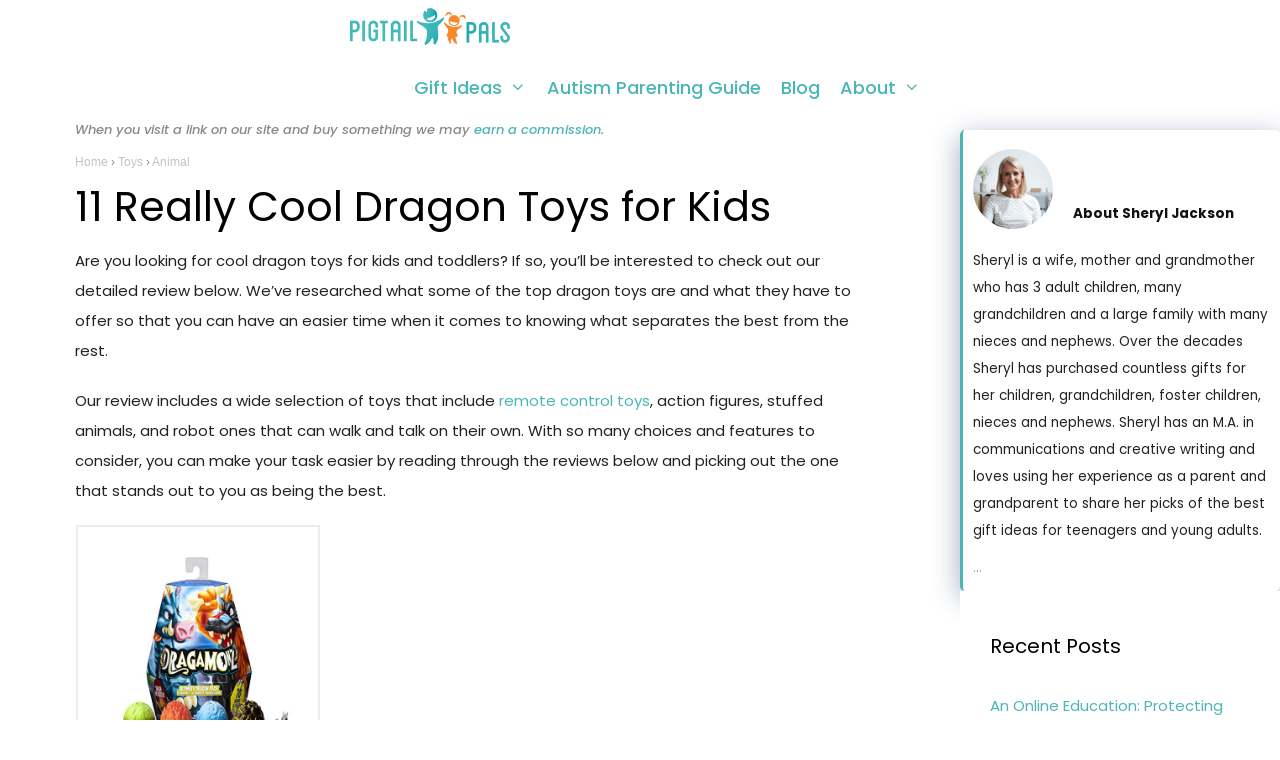

--- FILE ---
content_type: text/html; charset=UTF-8
request_url: https://pigtailpals.com/toys/animal/dragon-toys-for-toddlers-kids/
body_size: 44237
content:
<!DOCTYPE html>
<html lang="en-US">
<head>
	<meta charset="UTF-8">
	<title>11 Really Cool Dragon Toys for Kids | Pigtail Pals</title>
	<style>img:is([sizes="auto" i], [sizes^="auto," i]) { contain-intrinsic-size: 3000px 1500px }</style>
	<!-- Hubbub v.2.20.0 https://morehubbub.com/ -->
<meta property="og:locale" content="en_US" />
<meta property="og:type" content="article" />
<meta property="og:title" content="11 Really Cool Dragon Toys for Kids" />
<meta property="og:description" content="Are you looking for cool dragon toys for kids and toddlers? If so, you&#039;ll be interested to check out our detailed review below. We&#039;ve researched what some of the top dragon toys are and what" />
<meta property="og:url" content="https://pigtailpals.com/toys/animal/dragon-toys-for-toddlers-kids/" />
<meta property="og:site_name" content="Pigtail Pals" />
<meta property="og:updated_time" content="2024-01-25T16:13:18+00:00" />
<meta property="article:published_time" content="2020-02-05T10:33:31+00:00" />
<meta property="article:modified_time" content="2024-01-25T16:13:18+00:00" />
<meta name="twitter:card" content="summary_large_image" />
<meta name="twitter:title" content="11 Really Cool Dragon Toys for Kids" />
<meta name="twitter:description" content="Are you looking for cool dragon toys for kids and toddlers? If so, you&#039;ll be interested to check out our detailed review below. We&#039;ve researched what some of the top dragon toys are and what" />
<meta property="og:image" content="https://pigtailpals.com/wp-content/uploads/2020/01/Cool-Dragon-Toys.jpg" />
<meta name="twitter:image" content="https://pigtailpals.com/wp-content/uploads/2020/01/Cool-Dragon-Toys.jpg" />
<meta property="og:image:width" content="724" />
<meta property="og:image:height" content="483" />
<!-- Hubbub v.2.20.0 https://morehubbub.com/ -->
<meta name="viewport" content="width=device-width, initial-scale=1">
<!-- The SEO Framework by Sybre Waaijer -->
<meta name="robots" content="noindex,max-snippet:-1,max-image-preview:standard,max-video-preview:-1" />
<meta name="description" content="Are you looking for cool dragon toys for kids and toddlers? If so, you’ll be interested to check out our detailed review below. We’ve researched what some of…" />
<meta name="theme-color" content="#4cb6b6" />
<meta property="og:type" content="article" />
<meta property="og:locale" content="en_US" />
<meta property="og:site_name" content="Pigtail Pals" />
<meta property="og:title" content="11 Really Cool Dragon Toys for Kids | Pigtail Pals" />
<meta property="og:description" content="Are you looking for cool dragon toys for kids and toddlers? If so, you’ll be interested to check out our detailed review below. We’ve researched what some of the top dragon toys are and what they have…" />
<meta property="og:url" content="https://pigtailpals.com/toys/animal/dragon-toys-for-toddlers-kids/" />
<meta property="og:image" content="https://pigtailpals.com/wp-content/uploads/2020/01/Cool-Dragon-Toys.jpg" />
<meta property="og:image:width" content="724" />
<meta property="og:image:height" content="483" />
<meta property="og:image:alt" content="This is an image of two dragon toy figures" />
<meta property="article:modified_time" content="2024-01-25" />
<meta property="article:author" content="https://www.facebook.com/PigtailPalsToys" />
<meta property="article:publisher" content="https://www.facebook.com/PigtailPalsToys" />
<meta name="twitter:card" content="summary_large_image" />
<meta name="twitter:site" content="@pigtailpals" />
<meta name="twitter:creator" content="@pigtailpals" />
<meta name="twitter:title" content="11 Really Cool Dragon Toys for Kids | Pigtail Pals" />
<meta name="twitter:description" content="Are you looking for cool dragon toys for kids and toddlers? If so, you’ll be interested to check out our detailed review below. We’ve researched what some of the top dragon toys are and what they have…" />
<meta name="twitter:image" content="https://pigtailpals.com/wp-content/uploads/2020/01/Cool-Dragon-Toys.jpg" />
<meta name="twitter:image:alt" content="This is an image of two dragon toy figures" />
<meta name="google-site-verification" content="yGPzy_AOF6t0pZXMBv1YDsEZos5Z96uQFf237dcmlSE" />
<meta name="p:domain_verify" content="f9070cbf2f2d242f62f03e6b5eecfa2a" />
<script type="application/ld+json">{"@context":"https://schema.org","@graph":[{"@type":"WebSite","@id":"https://pigtailpals.com/#/schema/WebSite","url":"https://pigtailpals.com/","name":"Pigtail Pals","description":"The Best Toys & Gifts for Kids","inLanguage":"en-US","potentialAction":{"@type":"SearchAction","target":{"@type":"EntryPoint","urlTemplate":"https://pigtailpals.com/search/{search_term_string}/"},"query-input":"required name=search_term_string"},"publisher":{"@type":"Organization","@id":"https://pigtailpals.com/#/schema/Organization","name":"Pigtail Pals","url":"https://pigtailpals.com/","logo":{"@type":"ImageObject","url":"https://pigtailpals.com/wp-content/uploads/2019/12/cropped-Pigtail-Pals-Social-Profile.jpg","contentUrl":"https://pigtailpals.com/wp-content/uploads/2019/12/cropped-Pigtail-Pals-Social-Profile.jpg","width":567,"height":566}}},{"@type":"WebPage","@id":"https://pigtailpals.com/toys/animal/dragon-toys-for-toddlers-kids/","url":"https://pigtailpals.com/toys/animal/dragon-toys-for-toddlers-kids/","name":"11 Really Cool Dragon Toys for Kids | Pigtail Pals","description":"Are you looking for cool dragon toys for kids and toddlers? If so, you’ll be interested to check out our detailed review below. We’ve researched what some of…","inLanguage":"en-US","isPartOf":{"@id":"https://pigtailpals.com/#/schema/WebSite"},"breadcrumb":{"@type":"BreadcrumbList","@id":"https://pigtailpals.com/#/schema/BreadcrumbList","itemListElement":[{"@type":"ListItem","position":1,"item":"https://pigtailpals.com/","name":"Pigtail Pals"},{"@type":"ListItem","position":2,"item":"https://pigtailpals.com/./toys/","name":"Category: Toys"},{"@type":"ListItem","position":3,"item":"https://pigtailpals.com/./toys/animal/","name":"Category: Animal"},{"@type":"ListItem","position":4,"name":"11 Really Cool Dragon Toys for Kids"}]},"potentialAction":{"@type":"ReadAction","target":"https://pigtailpals.com/toys/animal/dragon-toys-for-toddlers-kids/"},"datePublished":"2020-02-05","dateModified":"2024-01-25","author":{"@type":"Person","@id":"https://pigtailpals.com/#/schema/Person/7001fcfe3acea15d25bb3fafb423ae3a","name":"Sheryl Jackson","description":"Sheryl is a wife, mother and grandmother who has 3 adult children, many grandchildren and a large family with many nieces and nephews. Over the decades Sheryl has purchased countless gifts for her children, grandchildren, foster children..."}}]}</script>
<!-- / The SEO Framework by Sybre Waaijer | 14.61ms meta | 1.79ms boot -->

<link rel='dns-prefetch' href='//cdnjs.cloudflare.com' />
<link rel='dns-prefetch' href='//scripts.mediavine.com' />
<link rel='dns-prefetch' href='//www.google-analytics.com' />
<link rel='dns-prefetch' href='//fonts.googleapis.com' />
<link rel='dns-prefetch' href='//www.googletagmanager.com' />
<link href='https://fonts.gstatic.com' crossorigin rel='preconnect' />
<link href='https://fonts.googleapis.com' crossorigin rel='preconnect' />
<link rel="alternate" type="application/rss+xml" title="Pigtail Pals &raquo; Feed" href="https://pigtailpals.com/feed/" />
<link rel="alternate" type="application/rss+xml" title="Pigtail Pals &raquo; Comments Feed" href="https://pigtailpals.com/comments/feed/" />
<link rel="alternate" type="application/rss+xml" title="Pigtail Pals &raquo; Stories Feed" href="https://pigtailpals.com/web-stories/feed/">
<link rel='stylesheet' id='generate-fonts-css' href='//fonts.googleapis.com/css?family=Poppins:300,regular,500,600,700' media='all' />
<link rel='stylesheet' id='generatepress-fonts-css' href='https://pigtailpals.com/wp-content/uploads/generatepress/fonts/fonts.css?ver=1746312843' media='all' />
<link rel='stylesheet' id='wp-block-library-css' href='https://pigtailpals.com/wp-includes/css/dist/block-library/style.min.css?ver=6.8.3' media='all' />
<style id='classic-theme-styles-inline-css'>
/*! This file is auto-generated */
.wp-block-button__link{color:#fff;background-color:#32373c;border-radius:9999px;box-shadow:none;text-decoration:none;padding:calc(.667em + 2px) calc(1.333em + 2px);font-size:1.125em}.wp-block-file__button{background:#32373c;color:#fff;text-decoration:none}
</style>
<style id='safe-svg-svg-icon-style-inline-css'>
.safe-svg-cover{text-align:center}.safe-svg-cover .safe-svg-inside{display:inline-block;max-width:100%}.safe-svg-cover svg{fill:currentColor;height:100%;max-height:100%;max-width:100%;width:100%}

</style>
<style id='global-styles-inline-css'>
:root{--wp--preset--aspect-ratio--square: 1;--wp--preset--aspect-ratio--4-3: 4/3;--wp--preset--aspect-ratio--3-4: 3/4;--wp--preset--aspect-ratio--3-2: 3/2;--wp--preset--aspect-ratio--2-3: 2/3;--wp--preset--aspect-ratio--16-9: 16/9;--wp--preset--aspect-ratio--9-16: 9/16;--wp--preset--color--black: #000000;--wp--preset--color--cyan-bluish-gray: #abb8c3;--wp--preset--color--white: #ffffff;--wp--preset--color--pale-pink: #f78da7;--wp--preset--color--vivid-red: #cf2e2e;--wp--preset--color--luminous-vivid-orange: #ff6900;--wp--preset--color--luminous-vivid-amber: #fcb900;--wp--preset--color--light-green-cyan: #7bdcb5;--wp--preset--color--vivid-green-cyan: #00d084;--wp--preset--color--pale-cyan-blue: #8ed1fc;--wp--preset--color--vivid-cyan-blue: #0693e3;--wp--preset--color--vivid-purple: #9b51e0;--wp--preset--color--contrast: var(--contrast);--wp--preset--color--contrast-2: var(--contrast-2);--wp--preset--color--contrast-3: var(--contrast-3);--wp--preset--color--base: var(--base);--wp--preset--color--base-2: var(--base-2);--wp--preset--color--base-3: var(--base-3);--wp--preset--color--accent: var(--accent);--wp--preset--gradient--vivid-cyan-blue-to-vivid-purple: linear-gradient(135deg,rgba(6,147,227,1) 0%,rgb(155,81,224) 100%);--wp--preset--gradient--light-green-cyan-to-vivid-green-cyan: linear-gradient(135deg,rgb(122,220,180) 0%,rgb(0,208,130) 100%);--wp--preset--gradient--luminous-vivid-amber-to-luminous-vivid-orange: linear-gradient(135deg,rgba(252,185,0,1) 0%,rgba(255,105,0,1) 100%);--wp--preset--gradient--luminous-vivid-orange-to-vivid-red: linear-gradient(135deg,rgba(255,105,0,1) 0%,rgb(207,46,46) 100%);--wp--preset--gradient--very-light-gray-to-cyan-bluish-gray: linear-gradient(135deg,rgb(238,238,238) 0%,rgb(169,184,195) 100%);--wp--preset--gradient--cool-to-warm-spectrum: linear-gradient(135deg,rgb(74,234,220) 0%,rgb(151,120,209) 20%,rgb(207,42,186) 40%,rgb(238,44,130) 60%,rgb(251,105,98) 80%,rgb(254,248,76) 100%);--wp--preset--gradient--blush-light-purple: linear-gradient(135deg,rgb(255,206,236) 0%,rgb(152,150,240) 100%);--wp--preset--gradient--blush-bordeaux: linear-gradient(135deg,rgb(254,205,165) 0%,rgb(254,45,45) 50%,rgb(107,0,62) 100%);--wp--preset--gradient--luminous-dusk: linear-gradient(135deg,rgb(255,203,112) 0%,rgb(199,81,192) 50%,rgb(65,88,208) 100%);--wp--preset--gradient--pale-ocean: linear-gradient(135deg,rgb(255,245,203) 0%,rgb(182,227,212) 50%,rgb(51,167,181) 100%);--wp--preset--gradient--electric-grass: linear-gradient(135deg,rgb(202,248,128) 0%,rgb(113,206,126) 100%);--wp--preset--gradient--midnight: linear-gradient(135deg,rgb(2,3,129) 0%,rgb(40,116,252) 100%);--wp--preset--font-size--small: 13px;--wp--preset--font-size--medium: 20px;--wp--preset--font-size--large: 36px;--wp--preset--font-size--x-large: 42px;--wp--preset--spacing--20: 0.44rem;--wp--preset--spacing--30: 0.67rem;--wp--preset--spacing--40: 1rem;--wp--preset--spacing--50: 1.5rem;--wp--preset--spacing--60: 2.25rem;--wp--preset--spacing--70: 3.38rem;--wp--preset--spacing--80: 5.06rem;--wp--preset--shadow--natural: 6px 6px 9px rgba(0, 0, 0, 0.2);--wp--preset--shadow--deep: 12px 12px 50px rgba(0, 0, 0, 0.4);--wp--preset--shadow--sharp: 6px 6px 0px rgba(0, 0, 0, 0.2);--wp--preset--shadow--outlined: 6px 6px 0px -3px rgba(255, 255, 255, 1), 6px 6px rgba(0, 0, 0, 1);--wp--preset--shadow--crisp: 6px 6px 0px rgba(0, 0, 0, 1);}:where(.is-layout-flex){gap: 0.5em;}:where(.is-layout-grid){gap: 0.5em;}body .is-layout-flex{display: flex;}.is-layout-flex{flex-wrap: wrap;align-items: center;}.is-layout-flex > :is(*, div){margin: 0;}body .is-layout-grid{display: grid;}.is-layout-grid > :is(*, div){margin: 0;}:where(.wp-block-columns.is-layout-flex){gap: 2em;}:where(.wp-block-columns.is-layout-grid){gap: 2em;}:where(.wp-block-post-template.is-layout-flex){gap: 1.25em;}:where(.wp-block-post-template.is-layout-grid){gap: 1.25em;}.has-black-color{color: var(--wp--preset--color--black) !important;}.has-cyan-bluish-gray-color{color: var(--wp--preset--color--cyan-bluish-gray) !important;}.has-white-color{color: var(--wp--preset--color--white) !important;}.has-pale-pink-color{color: var(--wp--preset--color--pale-pink) !important;}.has-vivid-red-color{color: var(--wp--preset--color--vivid-red) !important;}.has-luminous-vivid-orange-color{color: var(--wp--preset--color--luminous-vivid-orange) !important;}.has-luminous-vivid-amber-color{color: var(--wp--preset--color--luminous-vivid-amber) !important;}.has-light-green-cyan-color{color: var(--wp--preset--color--light-green-cyan) !important;}.has-vivid-green-cyan-color{color: var(--wp--preset--color--vivid-green-cyan) !important;}.has-pale-cyan-blue-color{color: var(--wp--preset--color--pale-cyan-blue) !important;}.has-vivid-cyan-blue-color{color: var(--wp--preset--color--vivid-cyan-blue) !important;}.has-vivid-purple-color{color: var(--wp--preset--color--vivid-purple) !important;}.has-black-background-color{background-color: var(--wp--preset--color--black) !important;}.has-cyan-bluish-gray-background-color{background-color: var(--wp--preset--color--cyan-bluish-gray) !important;}.has-white-background-color{background-color: var(--wp--preset--color--white) !important;}.has-pale-pink-background-color{background-color: var(--wp--preset--color--pale-pink) !important;}.has-vivid-red-background-color{background-color: var(--wp--preset--color--vivid-red) !important;}.has-luminous-vivid-orange-background-color{background-color: var(--wp--preset--color--luminous-vivid-orange) !important;}.has-luminous-vivid-amber-background-color{background-color: var(--wp--preset--color--luminous-vivid-amber) !important;}.has-light-green-cyan-background-color{background-color: var(--wp--preset--color--light-green-cyan) !important;}.has-vivid-green-cyan-background-color{background-color: var(--wp--preset--color--vivid-green-cyan) !important;}.has-pale-cyan-blue-background-color{background-color: var(--wp--preset--color--pale-cyan-blue) !important;}.has-vivid-cyan-blue-background-color{background-color: var(--wp--preset--color--vivid-cyan-blue) !important;}.has-vivid-purple-background-color{background-color: var(--wp--preset--color--vivid-purple) !important;}.has-black-border-color{border-color: var(--wp--preset--color--black) !important;}.has-cyan-bluish-gray-border-color{border-color: var(--wp--preset--color--cyan-bluish-gray) !important;}.has-white-border-color{border-color: var(--wp--preset--color--white) !important;}.has-pale-pink-border-color{border-color: var(--wp--preset--color--pale-pink) !important;}.has-vivid-red-border-color{border-color: var(--wp--preset--color--vivid-red) !important;}.has-luminous-vivid-orange-border-color{border-color: var(--wp--preset--color--luminous-vivid-orange) !important;}.has-luminous-vivid-amber-border-color{border-color: var(--wp--preset--color--luminous-vivid-amber) !important;}.has-light-green-cyan-border-color{border-color: var(--wp--preset--color--light-green-cyan) !important;}.has-vivid-green-cyan-border-color{border-color: var(--wp--preset--color--vivid-green-cyan) !important;}.has-pale-cyan-blue-border-color{border-color: var(--wp--preset--color--pale-cyan-blue) !important;}.has-vivid-cyan-blue-border-color{border-color: var(--wp--preset--color--vivid-cyan-blue) !important;}.has-vivid-purple-border-color{border-color: var(--wp--preset--color--vivid-purple) !important;}.has-vivid-cyan-blue-to-vivid-purple-gradient-background{background: var(--wp--preset--gradient--vivid-cyan-blue-to-vivid-purple) !important;}.has-light-green-cyan-to-vivid-green-cyan-gradient-background{background: var(--wp--preset--gradient--light-green-cyan-to-vivid-green-cyan) !important;}.has-luminous-vivid-amber-to-luminous-vivid-orange-gradient-background{background: var(--wp--preset--gradient--luminous-vivid-amber-to-luminous-vivid-orange) !important;}.has-luminous-vivid-orange-to-vivid-red-gradient-background{background: var(--wp--preset--gradient--luminous-vivid-orange-to-vivid-red) !important;}.has-very-light-gray-to-cyan-bluish-gray-gradient-background{background: var(--wp--preset--gradient--very-light-gray-to-cyan-bluish-gray) !important;}.has-cool-to-warm-spectrum-gradient-background{background: var(--wp--preset--gradient--cool-to-warm-spectrum) !important;}.has-blush-light-purple-gradient-background{background: var(--wp--preset--gradient--blush-light-purple) !important;}.has-blush-bordeaux-gradient-background{background: var(--wp--preset--gradient--blush-bordeaux) !important;}.has-luminous-dusk-gradient-background{background: var(--wp--preset--gradient--luminous-dusk) !important;}.has-pale-ocean-gradient-background{background: var(--wp--preset--gradient--pale-ocean) !important;}.has-electric-grass-gradient-background{background: var(--wp--preset--gradient--electric-grass) !important;}.has-midnight-gradient-background{background: var(--wp--preset--gradient--midnight) !important;}.has-small-font-size{font-size: var(--wp--preset--font-size--small) !important;}.has-medium-font-size{font-size: var(--wp--preset--font-size--medium) !important;}.has-large-font-size{font-size: var(--wp--preset--font-size--large) !important;}.has-x-large-font-size{font-size: var(--wp--preset--font-size--x-large) !important;}
:where(.wp-block-post-template.is-layout-flex){gap: 1.25em;}:where(.wp-block-post-template.is-layout-grid){gap: 1.25em;}
:where(.wp-block-columns.is-layout-flex){gap: 2em;}:where(.wp-block-columns.is-layout-grid){gap: 2em;}
:root :where(.wp-block-pullquote){font-size: 1.5em;line-height: 1.6;}
</style>
<link rel='stylesheet' id='affiliatable_swiper_css-css' href='https://cdnjs.cloudflare.com/ajax/libs/Swiper/8.4.5/swiper-bundle.min.css?ver=6.8.3' media='all' />
<link rel='stylesheet' id='affiliatable_css-css' href='https://pigtailpals.com/wp-content/plugins/affiliatable-plugin/css/styles.css?ver=6.8.3' media='all' />
<link rel='stylesheet' id='dpsp-frontend-style-pro-css' href='https://pigtailpals.com/wp-content/plugins/social-pug/assets/dist/style-frontend-pro.css?ver=2.20.0' media='all' />
<link rel='stylesheet' id='toc-screen-css' href='https://pigtailpals.com/wp-content/plugins/table-of-contents-plus/screen.min.css?ver=2411.1' media='all' />
<link rel='stylesheet' id='wp-show-posts-css' href='https://pigtailpals.com/wp-content/plugins/wp-show-posts/css/wp-show-posts-min.css?ver=1.1.6' media='all' />
<link rel='stylesheet' id='ppress-frontend-css' href='https://pigtailpals.com/wp-content/plugins/wp-user-avatar/assets/css/frontend.min.css?ver=4.16.8' media='all' />
<link rel='stylesheet' id='ppress-flatpickr-css' href='https://pigtailpals.com/wp-content/plugins/wp-user-avatar/assets/flatpickr/flatpickr.min.css?ver=4.16.8' media='all' />
<link rel='stylesheet' id='ppress-select2-css' href='https://pigtailpals.com/wp-content/plugins/wp-user-avatar/assets/select2/select2.min.css?ver=6.8.3' media='all' />
<link rel='stylesheet' id='generate-style-grid-css' href='https://pigtailpals.com/wp-content/themes/generatepress/assets/css/unsemantic-grid.min.css?ver=3.6.0' media='all' />
<link rel='stylesheet' id='generate-style-css' href='https://pigtailpals.com/wp-content/themes/generatepress/assets/css/style.min.css?ver=3.6.0' media='all' />
<style id='generate-style-inline-css'>
body{background-color:#ffffff;color:#222222;}a{color:#4cb6b6;}a:hover, a:focus, a:active{color:#f6892f;}body .grid-container{max-width:900px;}.wp-block-group__inner-container{max-width:900px;margin-left:auto;margin-right:auto;}@media (max-width: 500px) and (min-width: 769px){.inside-header{display:flex;flex-direction:column;align-items:center;}.site-logo, .site-branding{margin-bottom:1.5em;}#site-navigation{margin:0 auto;}.header-widget{margin-top:1.5em;}}.site-header .header-image{width:160px;}.generate-back-to-top{font-size:20px;border-radius:3px;position:fixed;bottom:30px;right:30px;line-height:40px;width:40px;text-align:center;z-index:10;transition:opacity 300ms ease-in-out;opacity:0.1;transform:translateY(1000px);}.generate-back-to-top__show{opacity:1;transform:translateY(0);}:root{--contrast:#222222;--contrast-2:#575760;--contrast-3:#b2b2be;--base:#f0f0f0;--base-2:#f7f8f9;--base-3:#ffffff;--accent:#1e73be;}:root .has-contrast-color{color:var(--contrast);}:root .has-contrast-background-color{background-color:var(--contrast);}:root .has-contrast-2-color{color:var(--contrast-2);}:root .has-contrast-2-background-color{background-color:var(--contrast-2);}:root .has-contrast-3-color{color:var(--contrast-3);}:root .has-contrast-3-background-color{background-color:var(--contrast-3);}:root .has-base-color{color:var(--base);}:root .has-base-background-color{background-color:var(--base);}:root .has-base-2-color{color:var(--base-2);}:root .has-base-2-background-color{background-color:var(--base-2);}:root .has-base-3-color{color:var(--base-3);}:root .has-base-3-background-color{background-color:var(--base-3);}:root .has-accent-color{color:var(--accent);}:root .has-accent-background-color{background-color:var(--accent);}body, button, input, select, textarea{font-family:"Poppins", sans-serif;font-size:15px;}body{line-height:2;}p{margin-bottom:1.31em;}.entry-content > [class*="wp-block-"]:not(:last-child):not(.wp-block-heading){margin-bottom:1.31em;}.main-title{font-family:"Poppins", sans-serif;}.site-description{font-family:"Poppins", sans-serif;font-size:14px;}.main-navigation a, .menu-toggle{font-family:"Poppins", sans-serif;font-weight:500;text-transform:capitalize;font-size:18px;}.main-navigation .main-nav ul ul li a{font-size:15px;}.widget-title{font-family:"Poppins", sans-serif;}.sidebar .widget, .footer-widgets .widget{font-size:15px;}button:not(.menu-toggle),html input[type="button"],input[type="reset"],input[type="submit"],.button,.wp-block-button .wp-block-button__link{font-family:"Poppins", sans-serif;}h1{font-family:"Poppins", sans-serif;font-weight:400;font-size:40px;}h2{font-family:"Poppins", sans-serif;font-weight:600;font-size:22px;}h3{font-family:"Poppins", sans-serif;font-weight:600;font-size:20px;}h4{font-family:"Poppins", sans-serif;font-weight:400;font-size:inherit;}h5{font-family:"Poppins", sans-serif;font-size:inherit;}h6{font-family:"Poppins", sans-serif;}.site-info{font-family:"Poppins", sans-serif;font-size:14px;}@media (max-width:768px){.main-title{font-size:20px;}h1{font-size:30px;}h2{font-size:25px;}}.top-bar{background-color:#636363;color:#ffffff;}.top-bar a{color:#ffffff;}.top-bar a:hover{color:#303030;}.site-header{background-color:#ffffff;color:#4cb6b6;}.site-header a{color:#4cb6b6;}.main-title a,.main-title a:hover{color:#4cb6b6;}.site-description{color:#757575;}.mobile-menu-control-wrapper .menu-toggle,.mobile-menu-control-wrapper .menu-toggle:hover,.mobile-menu-control-wrapper .menu-toggle:focus,.has-inline-mobile-toggle #site-navigation.toggled{background-color:rgba(0, 0, 0, 0.02);}.main-navigation,.main-navigation ul ul{background-color:#ffffff;}.main-navigation .main-nav ul li a, .main-navigation .menu-toggle, .main-navigation .menu-bar-items{color:#4cb6b6;}.main-navigation .main-nav ul li:not([class*="current-menu-"]):hover > a, .main-navigation .main-nav ul li:not([class*="current-menu-"]):focus > a, .main-navigation .main-nav ul li.sfHover:not([class*="current-menu-"]) > a, .main-navigation .menu-bar-item:hover > a, .main-navigation .menu-bar-item.sfHover > a{color:#4cb6b6;background-color:#ffffff;}button.menu-toggle:hover,button.menu-toggle:focus,.main-navigation .mobile-bar-items a,.main-navigation .mobile-bar-items a:hover,.main-navigation .mobile-bar-items a:focus{color:#4cb6b6;}.main-navigation .main-nav ul li[class*="current-menu-"] > a{color:#4cb6b6;background-color:#ffffff;}.navigation-search input[type="search"],.navigation-search input[type="search"]:active, .navigation-search input[type="search"]:focus, .main-navigation .main-nav ul li.search-item.active > a, .main-navigation .menu-bar-items .search-item.active > a{color:#4cb6b6;background-color:#ffffff;opacity:1;}.main-navigation ul ul{background-color:#ffffff;}.main-navigation .main-nav ul ul li a{color:#565656;}.main-navigation .main-nav ul ul li:not([class*="current-menu-"]):hover > a,.main-navigation .main-nav ul ul li:not([class*="current-menu-"]):focus > a, .main-navigation .main-nav ul ul li.sfHover:not([class*="current-menu-"]) > a{color:#4cb6b6;background-color:#ffffff;}.main-navigation .main-nav ul ul li[class*="current-menu-"] > a{color:#4cb6b6;background-color:#ffffff;}.separate-containers .inside-article, .separate-containers .comments-area, .separate-containers .page-header, .one-container .container, .separate-containers .paging-navigation, .inside-page-header{background-color:#ffffff;}.entry-header h1,.page-header h1{color:#000000;}.entry-title a{color:#4c4c4c;}.entry-title a:hover{color:#4c4c4c;}.entry-meta{color:#595959;}.entry-meta a{color:#595959;}.entry-meta a:hover{color:#4cb6b6;}h1{color:#4c4c4c;}h2{color:#111111;}h3{color:#111111;}h4{color:#111111;}h5{color:#111111;}.sidebar .widget{background-color:#ffffff;}.sidebar .widget .widget-title{color:#000000;}.footer-widgets{color:#222222;background-color:#ffffff;}.footer-widgets a{color:#4cb6b6;}.footer-widgets a:hover{color:#4cb6b6;}.footer-widgets .widget-title{color:#000000;}.site-info{color:#3f3f3f;background-color:#ffffff;}.site-info a{color:#4cb6b6;}.site-info a:hover{color:#4cb6b6;}.footer-bar .widget_nav_menu .current-menu-item a{color:#4cb6b6;}input[type="text"],input[type="email"],input[type="url"],input[type="password"],input[type="search"],input[type="tel"],input[type="number"],textarea,select{color:#666666;background-color:#fafafa;border-color:#cccccc;}input[type="text"]:focus,input[type="email"]:focus,input[type="url"]:focus,input[type="password"]:focus,input[type="search"]:focus,input[type="tel"]:focus,input[type="number"]:focus,textarea:focus,select:focus{color:#666666;background-color:#ffffff;border-color:#bfbfbf;}button,html input[type="button"],input[type="reset"],input[type="submit"],a.button,a.wp-block-button__link:not(.has-background){color:#ffffff;background-color:#666666;}button:hover,html input[type="button"]:hover,input[type="reset"]:hover,input[type="submit"]:hover,a.button:hover,button:focus,html input[type="button"]:focus,input[type="reset"]:focus,input[type="submit"]:focus,a.button:focus,a.wp-block-button__link:not(.has-background):active,a.wp-block-button__link:not(.has-background):focus,a.wp-block-button__link:not(.has-background):hover{color:#ffffff;background-color:#3f3f3f;}a.generate-back-to-top{background-color:#4cb6b6;color:#ffffff;}a.generate-back-to-top:hover,a.generate-back-to-top:focus{background-color:#ffffff;color:#ffffff;}:root{--gp-search-modal-bg-color:var(--base-3);--gp-search-modal-text-color:var(--contrast);--gp-search-modal-overlay-bg-color:rgba(0,0,0,0.2);}@media (max-width: 768px){.main-navigation .menu-bar-item:hover > a, .main-navigation .menu-bar-item.sfHover > a{background:none;color:#4cb6b6;}}.inside-top-bar{padding:10px;}.inside-header{padding:0px 350px 2px 350px;}.separate-containers .inside-article, .separate-containers .comments-area, .separate-containers .page-header, .separate-containers .paging-navigation, .one-container .site-content, .inside-page-header{padding:7px 75px 40px 75px;}.site-main .wp-block-group__inner-container{padding:7px 75px 40px 75px;}.entry-content .alignwide, body:not(.no-sidebar) .entry-content .alignfull{margin-left:-75px;width:calc(100% + 150px);max-width:calc(100% + 150px);}.one-container.right-sidebar .site-main,.one-container.both-right .site-main{margin-right:75px;}.one-container.left-sidebar .site-main,.one-container.both-left .site-main{margin-left:75px;}.one-container.both-sidebars .site-main{margin:0px 75px 0px 75px;}.separate-containers .widget, .separate-containers .site-main > *, .separate-containers .page-header, .widget-area .main-navigation{margin-bottom:10px;}.separate-containers .site-main{margin:10px;}.both-right.separate-containers .inside-left-sidebar{margin-right:5px;}.both-right.separate-containers .inside-right-sidebar{margin-left:5px;}.both-left.separate-containers .inside-left-sidebar{margin-right:5px;}.both-left.separate-containers .inside-right-sidebar{margin-left:5px;}.separate-containers .page-header-image, .separate-containers .page-header-contained, .separate-containers .page-header-image-single, .separate-containers .page-header-content-single{margin-top:10px;}.separate-containers .inside-right-sidebar, .separate-containers .inside-left-sidebar{margin-top:10px;margin-bottom:10px;}.main-navigation .main-nav ul li a,.menu-toggle,.main-navigation .mobile-bar-items a{padding-left:10px;padding-right:10px;line-height:20px;}.main-navigation .main-nav ul ul li a{padding:5px 10px 5px 10px;}.main-navigation ul ul{width:100px;}.navigation-search input[type="search"]{height:20px;}.rtl .menu-item-has-children .dropdown-menu-toggle{padding-left:10px;}.menu-item-has-children .dropdown-menu-toggle{padding-right:10px;}.menu-item-has-children ul .dropdown-menu-toggle{padding-top:5px;padding-bottom:5px;margin-top:-5px;}.rtl .main-navigation .main-nav ul li.menu-item-has-children > a{padding-right:10px;}.widget-area .widget{padding:40px 30px 40px 30px;}.footer-widgets{padding:0px 40px 40px 40px;}.site-info{padding:20px;}@media (max-width:768px){.separate-containers .inside-article, .separate-containers .comments-area, .separate-containers .page-header, .separate-containers .paging-navigation, .one-container .site-content, .inside-page-header{padding:1px 10px 30px 10px;}.site-main .wp-block-group__inner-container{padding:1px 10px 30px 10px;}.inside-header{padding-right:0px;padding-left:0px;}.site-info{padding-right:10px;padding-left:10px;}.entry-content .alignwide, body:not(.no-sidebar) .entry-content .alignfull{margin-left:-10px;width:calc(100% + 20px);max-width:calc(100% + 20px);}}@media (max-width: 768px){.main-navigation .menu-toggle,.main-navigation .mobile-bar-items,.sidebar-nav-mobile:not(#sticky-placeholder){display:block;}.main-navigation ul,.gen-sidebar-nav{display:none;}[class*="nav-float-"] .site-header .inside-header > *{float:none;clear:both;}}
.dynamic-author-image-rounded{border-radius:100%;}.dynamic-featured-image, .dynamic-author-image{vertical-align:middle;}.one-container.blog .dynamic-content-template:not(:last-child), .one-container.archive .dynamic-content-template:not(:last-child){padding-bottom:0px;}.dynamic-entry-excerpt > p:last-child{margin-bottom:0px;}
.main-navigation.toggled .main-nav > ul{background-color: #ffffff}
h1.entry-title{font-size:41px;}.navigation-branding .main-title{font-weight:bold;text-transform:none;font-size:25px;font-family:"Poppins", sans-serif;}@media (max-width: 1024px){.main-navigation:not(.slideout-navigation) a, .main-navigation .menu-toggle, .main-navigation .menu-bar-items{font-size:14px;}.main-navigation:not(.slideout-navigation) .main-nav ul ul li a{font-size:13px;}}@media (max-width: 768px){.navigation-branding .main-title{font-size:20px;}}
@media (max-width: 768px){.main-navigation .menu-toggle,.main-navigation .mobile-bar-items a,.main-navigation .menu-bar-item > a{padding-left:10px;padding-right:10px;}.main-navigation .main-nav ul li a,.main-navigation .menu-toggle,.main-navigation .mobile-bar-items a,.main-navigation .menu-bar-item > a{line-height:50px;}.main-navigation .site-logo.navigation-logo img, .mobile-header-navigation .site-logo.mobile-header-logo img, .navigation-search input[type="search"]{height:50px;}}.post-image:not(:first-child), .page-content:not(:first-child), .entry-content:not(:first-child), .entry-summary:not(:first-child), footer.entry-meta{margin-top:1em;}.post-image-above-header .inside-article div.featured-image, .post-image-above-header .inside-article div.post-image{margin-bottom:1em;}
</style>
<link rel='stylesheet' id='generate-mobile-style-css' href='https://pigtailpals.com/wp-content/themes/generatepress/assets/css/mobile.min.css?ver=3.6.0' media='all' />
<link rel='stylesheet' id='generate-font-icons-css' href='https://pigtailpals.com/wp-content/themes/generatepress/assets/css/components/font-icons.min.css?ver=3.6.0' media='all' />
<link rel='stylesheet' id='font-awesome-css' href='https://pigtailpals.com/wp-content/themes/generatepress/assets/css/components/font-awesome.min.css?ver=4.7' media='all' />
<link rel='stylesheet' id='generate-child-css' href='https://pigtailpals.com/wp-content/themes/generatepress-child/style.css?ver=1617643423' media='all' />
<link rel='stylesheet' id='aawp-css' href='https://pigtailpals.com/wp-content/plugins/aawp/assets/dist/css/main.css?ver=4.3.4' media='all' />
<link rel='stylesheet' id='lgc-unsemantic-grid-responsive-tablet-css' href='https://pigtailpals.com/wp-content/plugins/lightweight-grid-columns/css/unsemantic-grid-responsive-tablet.css?ver=1.0' media='all' />
<link rel='stylesheet' id='generate-navigation-branding-css' href='https://pigtailpals.com/wp-content/plugins/gp-premium/menu-plus/functions/css/navigation-branding.min.css?ver=2.5.5' media='all' />
<style id='generate-navigation-branding-inline-css'>
@media (max-width: 768px){.site-header, #site-navigation, #sticky-navigation{display:none !important;opacity:0.0;}#mobile-header{display:block !important;width:100% !important;}#mobile-header .main-nav > ul{display:none;}#mobile-header.toggled .main-nav > ul, #mobile-header .menu-toggle, #mobile-header .mobile-bar-items{display:block;}#mobile-header .main-nav{-ms-flex:0 0 100%;flex:0 0 100%;-webkit-box-ordinal-group:5;-ms-flex-order:4;order:4;}}.main-navigation .sticky-navigation-logo, .main-navigation.navigation-stick .site-logo:not(.mobile-header-logo){display:none;}.main-navigation.navigation-stick .sticky-navigation-logo{display:block;}.navigation-branding img, .site-logo.mobile-header-logo img{height:20px;width:auto;}.navigation-branding .main-title{line-height:20px;}@media (max-width: 910px){#site-navigation .navigation-branding, #sticky-navigation .navigation-branding{margin-left:10px;}}@media (max-width: 768px){.main-navigation:not(.slideout-navigation) .main-nav{-ms-flex:0 0 100%;flex:0 0 100%;}.main-navigation:not(.slideout-navigation) .inside-navigation{-ms-flex-wrap:wrap;flex-wrap:wrap;display:-webkit-box;display:-ms-flexbox;display:flex;}.nav-aligned-center .navigation-branding, .nav-aligned-left .navigation-branding{margin-right:auto;}.nav-aligned-center  .main-navigation.has-branding:not(.slideout-navigation) .inside-navigation .main-nav,.nav-aligned-center  .main-navigation.has-sticky-branding.navigation-stick .inside-navigation .main-nav,.nav-aligned-left  .main-navigation.has-branding:not(.slideout-navigation) .inside-navigation .main-nav,.nav-aligned-left  .main-navigation.has-sticky-branding.navigation-stick .inside-navigation .main-nav{margin-right:0px;}.navigation-branding img, .site-logo.mobile-header-logo{height:50px;}.navigation-branding .main-title{line-height:50px;}}
</style>
<script src="https://pigtailpals.com/wp-includes/js/jquery/jquery.min.js?ver=3.7.1" id="jquery-core-js"></script>
<script async="async" fetchpriority="high" data-noptimize="1" data-cfasync="false" src="https://scripts.mediavine.com/tags/pig-tail-pals.js?ver=6.8.3" id="mv-script-wrapper-js"></script>
<script src="https://pigtailpals.com/wp-includes/js/jquery/jquery-migrate.min.js?ver=3.4.1" id="jquery-migrate-js"></script>
<script src="https://pigtailpals.com/wp-content/plugins/wp-user-avatar/assets/flatpickr/flatpickr.min.js?ver=4.16.8" id="ppress-flatpickr-js"></script>
<script src="https://pigtailpals.com/wp-content/plugins/wp-user-avatar/assets/select2/select2.min.js?ver=4.16.8" id="ppress-select2-js"></script>
<link rel="https://api.w.org/" href="https://pigtailpals.com/wp-json/" /><link rel="alternate" title="JSON" type="application/json" href="https://pigtailpals.com/wp-json/wp/v2/posts/14805" /><link rel="EditURI" type="application/rsd+xml" title="RSD" href="https://pigtailpals.com/xmlrpc.php?rsd" />
<link rel="alternate" title="oEmbed (JSON)" type="application/json+oembed" href="https://pigtailpals.com/wp-json/oembed/1.0/embed?url=https%3A%2F%2Fpigtailpals.com%2Ftoys%2Fanimal%2Fdragon-toys-for-toddlers-kids%2F" />
<link rel="alternate" title="oEmbed (XML)" type="text/xml+oembed" href="https://pigtailpals.com/wp-json/oembed/1.0/embed?url=https%3A%2F%2Fpigtailpals.com%2Ftoys%2Fanimal%2Fdragon-toys-for-toddlers-kids%2F&#038;format=xml" />
<style type="text/css">.aawp .aawp-tb__row--highlight{background-color:#256aaf;}.aawp .aawp-tb__row--highlight{color:#256aaf;}.aawp .aawp-tb__row--highlight a{color:#256aaf;}</style><script type="application/ld+json">{"@context":"https://schema.org","@type":"FAQPage","mainEntity":[{"@type":"Question","name":"<h3><strong>Are Dragon Toys A Good Gift For Girls?</strong></h3>","acceptedAnswer":{"@type":"Answer","text":"<p>The toy dragons for sale that we've reviewed in this post are fantastic for both boys and girls. This is because girls and boys can have a ton of fun being imaginative and playing with these toys together.</p>\n\n<p>Our review includes options that girls can have a ton of fun with, regardless of whether dragons seem like a traditional type of toy for a boy. The exciting interactive features can be enjoyed just as much by little girls too.</p>"}},{"@type":"Question","name":"<h3><strong>What Are The Top Types of Popular Dragon Toys?</strong></h3>","acceptedAnswer":{"@type":"Answer","text":"While reading through <a href=\"https://pigtailpals.com/\">our reviews</a>, you will have seen that there are a variety of different types of toy dragons available. Some popular types that kids love include action figures, <a href=\"https://pigtailpals.com/toys/rc/\">remote control toys</a>, talking/moving options and plush stuffed dragons. \n\n<p>To learn more about these different types and what makes them stand out from one another, check out <a href=\"https://pigtailpals.com/toys/animal/dragon-toys-for-toddlers-kids/#action_figures\">our section about them</a>.</p>"}}]}</script>
		<!--[if lt IE 9]>
			<link rel="stylesheet" href="https://pigtailpals.com/wp-content/plugins/lightweight-grid-columns/css/ie.min.css" />
		<![endif]-->
	<meta name="hubbub-info" description="Hubbub Pro 2.20.0"><!-- Global site tag (gtag.js) - Google Analytics -->
<script async src="https://www.googletagmanager.com/gtag/js?id=UA-125110660-1"></script>
<script>
  window.dataLayer = window.dataLayer || [];
  function gtag(){dataLayer.push(arguments);}
  gtag('js', new Date());
  gtag('config', 'UA-125110660-1');
</script>
<script type="text/javascript">
var sc_project=12117368; 
var sc_invisible=1; 
var sc_security="28f112dd"; 
</script>
<script type="text/javascript"
src="https://www.statcounter.com/counter/counter.js"
async></script><link rel="icon" href="https://pigtailpals.com/wp-content/uploads/2019/11/Pigtail-Pals-Favicon.png" sizes="32x32" />
<link rel="icon" href="https://pigtailpals.com/wp-content/uploads/2019/11/Pigtail-Pals-Favicon.png" sizes="192x192" />
<link rel="apple-touch-icon" href="https://pigtailpals.com/wp-content/uploads/2019/11/Pigtail-Pals-Favicon.png" />
<meta name="msapplication-TileImage" content="https://pigtailpals.com/wp-content/uploads/2019/11/Pigtail-Pals-Favicon.png" />
		<style id="wp-custom-css">
			.container.grid-container {
    max-width: 1335px;
}

.main-navigation ul {
	padding-top: 25px;
}

button, 
html input[type="button"], input[type="reset"], input[type="submit"], a.button, 
a.button:visited, 
a.wp-block-button__link:not(.has-background) {
	background: #4cb6b6;
	border-style: solid;
  border-width: 1px;
	border-radius: 5px;
}

button:hover, 
html input[type="button"]:hover, input[type="reset"]:hover, input[type="submit"]:hover, a.button:hover, 
a.wp-block-button__link:not(.has-background):hover {
	background: #f6892f; 
}

button.ghost, 
html input[type="button"].ghost, input[type="reset"].ghost, input[type="submit"].ghost, a.button.ghost, 
a.button.ghost:visited, 
a.wp-block-button__link.ghost:not(.has-background) {
	background: #4cb6b6;
	border-style: solid;
  border-width: 1px;
}

button.ghost:hover, 
html input[type="button"].ghost:hover, input[type="reset"].ghost:hover, input[type="submit"].ghost:hover, a.button.ghost:hover, 
a.wp-block-button__link.ghost:not(.has-background):hover {
	background: #f6892f; 
}

.hero-buttons > * {
	margin: 10px;
}

.site-logo.mobile-header-logo  {
    position: absolute;
    top: 0;
    left: 50%;
    transform: translateX(-50%); 
}
#mobile-header .menu-toggle {
    order: -1;
    margin-right: auto;
}

.entry-meta {
    font-size: 11px!important;
	  margin-left: 3px;
}

.inside-grid-column {
   	border: 1px solid  #fff;
	  border-radius: 4px;
		background: #4cb6b6;
		padding: 5px!important;
    transition: all .15s ease;
    border: 1px solid #eee;
		width: 177px;
	  text-align: center;
}

.inside-grid-column a {
		color: #fff;
}

.inside-grid-column:hover {
		background-color: #f6892f;
}

.lgc-column {
		color: #4cb6b6!important;
	  background-color: #fff!important;
}

.entry-content:not(:first-child) {
    margin: 1em 0 0;
}

@media (min-width: 1025px) {
	.site-logo {
float: left !important;
	}}

/* Sub-menu effect */
.main-navigation ul ul {
	left: auto;
	transition: opacity 300ms ease-in-out, transform 200ms ease-in-out, height 200ms ease-in-out;
	transform: translateY(20px);
	height: auto;
	border: 1px solid rgba(0,0,0,0.1);
	border-radius: 5px;
	padding: 5px 0;
}

.main-navigation:not(.toggled) ul li:hover>ul, .main-navigation:not(.toggled) ul li.sfHover>ul {
	transform: translateY(0);
}

.slideout-navigation.do-overlay .slideout-menu .sub-menu li a {
	display: block;
}

.toc_number.toc_depth_1 {
	display: none;
}

.postid-2019526 .toc_number.toc_depth_2 {
	display: none;
}

.postid-2017259 .toc_number.toc_depth_2 {
	display: none;
}
.postid-2017405 .toc_number.toc_depth_2 {
	display: none;
}
.postid-2017472 .toc_number.toc_depth_2 {
	display: none;
}
.postid-2017495 .toc_number.toc_depth_2 {
	display: none;
}
.postid-2018364 .toc_number.toc_depth_2 {
	display: none;
}


.ptptlv2-textlinks_container{margin:15px 0;border-right:#8C8C8C 3px dashed;padding:10px 20px 5px 20px;border-radius:15px;border-left:#8C8C8C 3px dashed}ul.ptptlv2-item__textlinkslist{margin:0 0 0 45px;list-style-type:disc!important}ul.ptptlv2-item__textlinkslist{list-style-type:disc!important;margin-left:0px!important;padding-bottom:1px!important;line-height:1em;font-size:18px}ul li.ptptlv2-item__list:before{font-weight:100;font-size:15px;display:inline-block;width:1em;margin-left:-1.1em}a.ptptlv2-item__list:hover{color:#4E80E8!important}.ptptlv2-item__topchoice{display:flex;flex-direction:row}a.ptptlv2-item__list{color:#1F4E93!important;font-family:'Verdana',sans-serif!important;text-decoration:underline;font-weight:500!important;line-height:1.2em;font-size:16px!important}.ptptlv2-item__list{color:#000;font-family:'Verdana',sans-serif!important;margin-bottom:0!important;padding-bottom:10px}.ptptlv2-table__link-label{color:#FF712C!important;font-size:16px;text-transform:uppercase!important;font-weight:700;line-height:1.2em!important}.ptptlv2-table__link-label2{color:#000!important;font-size:16px;text-transform:uppercase!important;font-weight:500;line-height:1.2em!important}p.ptptlv2-item__glance{margin:0 0 -.5em!important;font-weight:700;font-size:20px!important;font-family:'Verdana',sans-serif;color:#000;padding:4px 4px 10px 4px!important;text-transform:capitalize;line-height:1.5em}.ptptlv2-item__glance span{margin:5px 0px!important;font-weight:700;font-size:20px!important;font-family:'Verdana',sans-serif;color:#3C8886;max-width:max-content!important;clear:both!important;text-transform:capitalize;border-radius:9px}.ptptlv2-title-name{font-size:23px!important;font-family:'Verdana',sans-serif;font-weight:700;margin:5px 5px 5px -30px}.ptptlv2-textlinks_main-container{margin:15px 0}@media screen and (max-width:500px){ul.ptptlv2-item__textlinkslist{margin-left:-30px!important}.ptptlv2-textlinks_container{margin:15px 0;padding:10px 10px 0 45px}.ptptlv2-title-name{margin-left:-35px}}

/* Johnny smartlist */
span.smartlists-item__number {
	height: auto;
}
	
/* Mediavine sidebar fix */

@media only screen and (min-width: 1200px) {
   .right-sidebar .content-area  {
       max-width: calc(100% - 300px);
   }
   .right-sidebar .sidebar {
       min-width: 300px;
   }
}

/* end fix */

/*Top 3 Vertical Table Starts Here*/
.ptpsvtbl-container{max-width:310px!important;margin:auto!important;padding:0;padding-bottom:10px}.ptpsvtbl-container-top{max-width:310px!important;margin:auto!important;padding:0;padding-bottom:10px;z-index:99}.ptpsvtbl-table{border-spacing:0!important;font-family:'Verdana',sans-serif!important;width:100%!important;border:none;border-collapse:unset;color:#000;line-height:1.5!important}.ptpsvtbl-table__thead{background-color:#122328!important;color:#FFFFFF!important;font-weight:700;text-transform:uppercase!important;padding:7px 7px!important}.ptpsvtbl-table__thead th{padding:7px!important;background:#31ADB5!important;border:none!important;font-size:17px!important;font-weight:700!important;text-align:center;line-height:1.2em!important;color:#fff!important;font-family:'Roboto',sans-serif!important}.ptpsvtbl-table__thead th:first-child{border-top-left-radius:0px!important;text-align:center;font-size:18px;padding:5px!important;width:20%;font-family:'Roboto',sans-serif!important}.ptpsvtbl-table__thead th:last-child{border-top-right-radius:0px!important;width:35%}.ptpsvtbl-table__thead-product{width:45%}.ptpsvtbl-table__column-image{background:#fff;text-align:center;border-left:1px solid #E6E6E6!important;border-bottom:1px solid #E6E6E6!important;border-right:none!important;width:20%;vertical-align:middle;padding:5px!important}.ptpsvtbl-table__column-imagebadge{display:flex;flex-direction:column}.ptpsvtbl-table__image{margin:0;padding:25px 5px;vertical-align:middle!important}img.ptpsvtbl-table__image{max-height:185px;margin:40px auto 0;display:block}.ptpsvtbl-table__column-button{background:#fff;border-right:1px solid #E6E6E6!important;border-bottom:1px solid #E6E6E6!important;border-left:none!important;width:30%;vertical-align:middle;text-align:center;padding:0 10px!important}.ptpsvtbl-table__column-title{font-family:'Verdana',sans-serif!important;font-size:22px;font-weight:700;display:block;line-height:1.4em;margin:5px 5px 5px 0}.ptpsvtbl-table__column-one-line{font-size:15px;line-height:1.5em;display:block;padding-bottom:7px}.ptpsvtbl-table__column-key-features{font-weight:700;font-size:16px}.ptpsvtbl-table__product-name-link{color:#1F4E93!important;text-decoration:underline}.ptpsvtbl-table__product-name-link:hover{color:#4E80E8!important}.ptpsvtbl-table__button{background-color:#E93C30;border-bottom:3px solid #811A1A;word-wrap:normal;display:block;margin:5px auto;line-height:1.2em;text-decoration:none!important;text-transform:uppercase;color:#fff!important;font-family:'Verdana',sans-serif;font-weight:600!important;font-size:14px;letter-spacing:.2px;border-radius:6px;text-align:center;transition:.2s linear;box-shadow:3px 3px 6px 0 rgba(0,0,0,.3)}.ptpsvtbl-table__button:hover{background-color:#FF0000D1!important}ul.ptpsvtbl-table__features-list{margin:0 0 0 20px!important}.ptpsvtbl-table__features-list li{margin:0!important;padding:0!important;list-style:disc!important;font-family:'Verdana',sans-serif;font-size:16px!important;font-weight:400;color:#000;line-height:1.6em}.ptpsvtbl-table__features-item{line-height:1.2em;font-size:16px;font-family:'Verdana',sans-serif!important;font-weight:400;list-style-type:square!important;color:#FF6100;word-break:keep-all;margin:0px!important}li.ptpsvtbl-table__features-item{margin-left:25px!important}.ptpsvtbl-table__features-item:empty{display:none}.ptpsvtbl-table__link{width:100%;display:block;text-decoration:none!important}.ptpsvtbl-table__link:active,.ptpsvtbl-table__link:visited{color:none}span.ptpsvtbl-table__features-item{color:#000}.ptpsvtbl-table__link-label{margin:0 0 0 -19px;position:relative;text-transform:uppercase;background:#A29D99;box-shadow:0 1px 3px rgba(2,2,2,.2);border:2px solid #A29D99;padding:6px 2px;clear:both;color:#fff;float:left;font-weight:700;font-size:12px!important;word-break:keep-all;line-height:1;width:max-content;width:-moz-max-content;width:195px;max-width:100%}.ptpsvtbl-table__link-label-top{margin:0 0 0 -19px;position:relative;text-transform:uppercase;background:#F47924;box-shadow:0 1px 3px rgba(2,2,2,.2);border:2px solid #F47924;padding:6px 2px;clear:both;color:#fff;float:left;font-weight:700;font-size:12px!important;word-break:keep-all;line-height:1;width:max-content;width:-moz-max-content;width:195px;max-width:100%}.ptpsvtbl-table__link-label span{margin:auto}.ptpsvtbl-table__link-label-top{margin:auto}.ptpsvtbl-table__column-label{display:none}.ptpsvtbl-table__link-label:empty{display:none}.ptpsvtbl-table__column-label-top{display:none}.ptpsvtbl-table__link-label-top:empty{display:none}a.ptpsvtbl-table__column-title{text-decoration:underline;color:#245DA8}a.ptpsvtbl-table__button:empty{display:none!important}span.ptpsvtbl-table__textlink{font-family:'Verdana',sans-serif;font-weight:500;font-size:13px;line-height:1.2em;color:#245DA8;text-decoration:underline}span.ptpsvtbl-table__textlink:hover{color:#2e7ce2}.ptpsvtbl-table__container-badgeproductname{display:flex;flex-direction:column}a.ptpsvtbl-table__productname{color:#2e7ce2}a.ptpsvtbl-table__productname:hover{color:#539dff}.ptpsvtbl-main-container{display:flex;margin:auto 40px}.ptpsvtbl-header-title{text-transform:uppercase;font-weight:600;font-size:21px;display:block;text-align:center;margin-bottom:15px;font-family:'Verdana',sans-serif}.ptpsvtbl-table__thead-details,.ptpsvtbl-table__thead th:last-child{display:none}.ptpsvtbl-table__thead-product{text-align:center!important;padding:5px!important;width:100%}.ptpsvtbl-table__column-key-features{text-align:center!important;margin:auto auto!important;display:block;padding-top:10px}.ptpsvtbl-table__column-one-line{text-align:center}.ptpsvtbl-table__tbody{display:flex;flex-direction:column}.ptpsvtbl-table__tbody-row{display:flex;height:570px;max-width:310px;flex-wrap:wrap;background:#fff;border:1px solid #E6E6E6;border-top:none;box-shadow:rgba(3,3,3,.4) 0 8px 12px 0px!important}.ptpsvtbl-table__link-label::before{display:none}.ptpsvtbl-table__column-image{order:2;width:100%;height:60%;background:#fff;box-sizing:border-box;border:none!important;display:flex;flex-direction:column;padding:15px 10px 0 10px!important;margin:auto}li.ptpsvtbl-table__features-item{margin-left:0!important}.ptpsvtbl-table__column-label{width:100%;order:1;border:none!important;background:#fff;text-align:center;padding:10px 5px 0 5px!important;display:flex!important}.ptpsvtbl-table__column-product{width:auto;order:3;height:25%;margin:auto!important;box-sizing:border-box;border:none!important;display:flex;flex-direction:column;padding:0 15px 10px 25px!important}.ptpsvtbl-table__column-button{background:#fff;border:none!important;width:100%;order:4;height:15%;display:block;justify-content:center;align-items:center;max-height:75px}.ptpsvtbl-table__column-features{order:4;width:55%;background:#fff;box-sizing:border-box;border:none!important;display:flex;flex-direction:column;padding:0 10px 0 8px!important;margin:auto}.ptpsvtbl-table__button{width:90%;max-width:250px!important;padding:14px 0}.ptpsvtbl-table__button-review{width:210px!important}.ptpsvtbl-table__column-title{padding:0;text-align:center;margin:5px!important}ul.ptpsvtbl-table__features-list{margin:auto auto!important}.ptpsvtbl-table__features-list-mobile{padding-right:10px;padding-left:10px!important}.ptpsvtbl-table__link-label{display:block;margin:auto auto 5px}.ptpsvtbl-table__link-label-top{display:block;margin:auto auto 5px}.ptpsvtbl-table__link-label-mobile{display:block}@media screen and (max-width:920px){.ptpsvtbl-main-container{display:block}.ptpsvtbl-table{margin-bottom:5px}.ptpsvtbl-container-top{order:1;max-width:350px!important}.ptpsvtbl-container{order:2;max-width:350px!important}.ptpsvtbl-main-container{display:flex;flex-direction:column;margin-bottom:40px}}
/*Top 3 Vertical Table Ends Here*/

/*Table v2 Code Starts Here*/
.ptptbl2-table__theader{width:100%!important;border:none;text-align:center;font-size:15px}thead.ptptbl2-table__thead tr:hover{background:none!important}.ptptbl2-container{max-width:1400px!important;margin:0 auto!important;width:100%!important}tr.ptptbl2-table__tbody-row:hover{background:#fff!important}tr.ptptbl2-table__tbody-row{background:#fff!important}.ptptbl2-table{border-spacing:0!important;font-family:'Verdana',sans-serif!important;width:100%!important;border:none;border-collapse:unset}.ptptbl2-table__thead{background-color:#3C8886!important;color:#FFFFFF!important;font-weight:700;text-transform:uppercase!important;padding:7px 7px!important}.ptptbl2-table__thead th{padding-top:10px!important;padding-bottom:7px!important;line-height:1.2em!important}.ptptbl2-table__thead th:first-child{border-top-left-radius:0px!important;font-size:17px}.ptptbl2-table__thead th:last-child{border-top-right-radius:0px!important;border:none}.ptptbl2-table__thead-image{width:20%!important;border:none;text-align:center;font-size:15px}.ptptbl2-table__thead-product{width:20%!important;border:none;text-align:left;text-align:center;font-size:17px!important}.ptptbl2-table__thead-details{width:30%!important;font-size:17px!important;text-align:center;font-family:'Verdana',sans-serif!important;font-weight:700;border:none}.ptptbl2-table__column-image{text-align:center!important;margin:10px 0!important;border-top:none;border-left:1px solid #DCDCDC!important;border-bottom:1px solid #DCDCDC!important;width:20%!important;border-right:none;vertical-align:middle}.ptptbl2-table__image{max-height:110px!important;margin:auto!important;height:auto;max-width:70%;padding:5px 5px}.ptptbl2-table__column-button{border-right:1px solid #DCDCDC!important;border-bottom:1px solid #DCDCDC!important;width:30%!important;vertical-align:middle;padding:0 10px;border-left:none;border-top:none}.ptptbl2-table__column-product{font-family:'Verdana',sans-serif!important;border-bottom:1px solid #DCDCDC!important;border-left:none;border-top:none;width:25%!important;padding:12px 18px!important;border-right:none;vertical-align:middle}.ptptbl2-table__column-features{width:25%;border-bottom:1px solid #DCDCDC!important;vertical-align:middle!important;padding-left:30px!important;padding-top:10px;padding-bottom:10px;border-width:0 0 0 0}.ptptbl2-table__link-label{color:#FABE46!important;line-height:20px!important;text-align:center!important;border-radius:8px;text-transform:uppercase!important;text-decoration:none!important;width:100%!important;letter-spacing:.5px!important;font-weight:bold!important;font-size:12px!important;display:none;margin:0 0 5px 0!important;border-radius:8px}.ptptbl2-table__link-label-mobile{color:#fff!important;background:#F47924;padding:6px 0;line-height:1em!important;margin:6px -110px 6px -22px!important;text-align:center!important;text-transform:uppercase!important;text-decoration:none!important;font-weight:700!important;font-size:11px!important;display:block!important;max-width:130%;width:180px}.ptptbl2-table__link-label-mobile span{margin:auto}.ptptbl2-table__link-label-mobile::before{display:block;width:10px;height:0;position:absolute;margin:17px 0 2px 0px!important;content:"";border-bottom:23px solid transparent;border-right:13px solid #7D3D10}.ptptbl2-table__link-label2{color:#FABE46!important;line-height:20px!important;text-align:center!important;border-radius:8px;text-transform:uppercase!important;text-decoration:none!important;width:100%!important;letter-spacing:.5px!important;font-weight:bold!important;font-size:12px!important;display:none;margin:0 0 5px 0!important;border-radius:8px}.ptptbl2-table__link-label-mobile2{color:#fff!important;background:#A29D99;padding:6px 0;line-height:1em!important;margin:6px -110px 6px -22px!important;text-align:center!important;text-transform:uppercase!important;text-decoration:none!important;font-weight:700!important;font-size:11px!important;display:block!important;max-width:130%;width:180px}.ptptbl2-table__link-label-mobile2 span{margin:auto}.ptptbl2-table__link-label-mobile2::before{display:block;width:10px;height:0;position:absolute;margin:17px 0 2px 0px!important;content:"";border-bottom:23px solid transparent;border-right:13px solid #53514F}.ptptbl2-table__column-title{text-align:left!important;color:#3a3a3a!important;font-family:'Verdana',sans-serif!important;text-transform:capitalize;font-size:21px!important;font-weight:700!important;margin:10px -2px 2px!important;display:block!important;line-height:1;text-decoration:none}.ptptbl2-table__column-title span{color:#4A90E2!important;text-align:left!important;text-transform:uppercase!important;text-decoration:none!important;width:100%!important;font-weight:900!important;font-size:20px!important}.ptptbl2-table__button{vertical-align:middle!important;display:block!important;background-color:#E93C30!important;border-bottom:3px solid #811A1A!important;line-height:1.1em!important;text-decoration:none!important;text-transform:uppercase!important;color:#fff!important;font-family:'Verdana',sans-serif!important;font-weight:700!important;font-size:13px!important;letter-spacing:0.2px!important;border-radius:8px!important;padding:14px 0!important;width:250px!important;text-align:center!important;transition:.2s linear!important;margin:auto;max-width:90%;box-shadow:3px 3px 6px 0 rgba(0,0,0,.3)}.ptptbl2-table__button:hover{background-color:#FF0000D1!important}.ptptbl2-table__features-item{line-height:15px;padding-left:0px!important;margin-top:0;margin-bottom:3px!important;margin-left:15px!important;color:#207B9F!important;position:relative;font-size:14px!important;text-align:left;list-style-type:none;font-weight:600}.ptptbl2-table__features-item ul li{list-style:disc!important}.ptptbl2-table__features-item li{margin-bottom:4px!important;list-style:disc!important}.ptptbl2-table__features-item span{color:#222!important;position:relative;font-size:14px!important;font-weight:300}.ptptbl2-table__features-item-mobile{line-height:1.2em;font-family:'Verdana',sans-serif;margin-top:0;margin-bottom:0px!important;margin-left:0px!important;color:#000000!important;position:relative;text-align:left;list-style:disc;font-weight:400}.ptptbl2-table__features-item-mobile li{margin:0px!important;line-height:1.5em;color:#3A3A3A;font-size:16px!important;padding-bottom:3px}.ptptbl2-table__features-item-mobile span{color:#222!important;position:relative;font-size:14px!important;font-weight:300}.ptptbl2-table__product-name-link{color:#1F4E93!important;text-decoration:underline!important}.ptptbl2-table__product-name-link:hover{color:#4E80E8!important}.ptptbl2-table__link{margin:auto auto;width:100%!important;display:block!important;text-decoration:none!important;line-height:1.5;list-style:none!important;padding:auto auto}.ptptbl2-table__link:active,.ptptbl2-table__link:visited{color:#000!important}span.ptptbl2-table__link-label:empty{display:none!important}span.ptptbl2-table__link-label-mobile:empty{display:none!important}span.ptptbl2-table__link-label2:empty{display:none!important}span.ptptbl2-table__link-label-mobile2:empty{display:none!important}.ptptbl2-table__button-review{word-wrap:normal;display:block;margin:5px auto;line-height:1.2em;text-decoration:underline!important;color:#4C6ECB!important;font-family:"Open Sans",sans-serif;font-weight:600!important;font-size:15px!important;letter-spacing:.2px;border-radius:6px;padding:5px 12px;width:230px;max-width:95%;text-align:center;transition:.2s linear}.ptptbl2-table__button-review:hover{color:#517EF8!important}a.ptptbl2-table__button-review:empty{display:none}@media screen and (max-width:767px){.ptptbl2-table__thead-image,.ptptbl2-table__thead-details,.ptptbl2-table__thead th:last-child{display:none!important}.ptptbl2-table__thead-product{width:100%!important;border-top-left-radius:0px!important;border-top-right-radius:0px!important;text-align:center;padding-left:0px!important}.ptptbl2-table__image{max-height:140px!important}.ptptbl2-table__tbody{display:block!important;flex-direction:column!important}.ptptbl2-table__tbody-row{display:flex!important;flex-wrap:wrap!important;border:1px solid #E6E6E6;border-top:none!important}.ptptbl2-table__column-product{width:100%!important;order:2!important;border-bottom:none!important;text-align:center!important;border:none!important;padding-bottom:10px!important;margin:auto}.ptptbl2-table__column-image{width:100%!important;order:1!important;margin:0!important;box-sizing:border-box!important;border:none!important;display:flex!important;flex-direction:column;justify-content:center!important;align-items:center!important;padding:20px 5px 5px 5px!important}.ptptbl2-table__link-label-mobile::before{display:none}.ptptbl2-table__link-label-mobile2::before{display:none}.ptptbl2-table__column-features{order:3!important;width:auto;border:none!important;box-sizing:border-box!important;align-items:center!important;display:block!important;text-decoration:none!important;line-height:1.5em;list-style:none!important;padding:10px 10px 10px 35px!important;margin:auto}.ptptbl2-table__column-button{width:100%!important;order:4!important;display:flex!important;justify-content:center!important;align-items:center!important;border:none!important;padding-top:10px!important;padding-bottom:20px!important;margin:auto;flex-direction:column}.ptptbl2-table__button{font-size:14px!important;width:240px!important;max-width:95%}.ptptbl2-table__link-label{width:max-content!important;margin:0 auto 8px!important;display:block!important;padding:2px 10px;color:#fff!important;background:#17B500;line-height:16px!important;text-align:center!important;text-transform:uppercase!important;text-decoration:none!important;letter-spacing:.5px!important;font-weight:bold!important;font-size:10px!important;border-radius:4px}.ptptbl2-table__link-label2{width:max-content!important;margin:0 auto 8px!important;display:block!important;padding:2px 10px;color:#fff!important;background:#17B500;line-height:16px!important;text-align:center!important;text-transform:uppercase!important;text-decoration:none!important;letter-spacing:.5px!important;font-weight:bold!important;font-size:10px!important;border-radius:4px}.ptptbl2-table__column-title{font-size:20px!important;text-align:center!important;margin:0 10px!important}.ptptbl2-table__link-label-mobile{margin:auto!important}.ptptbl2-table__link-label{display:none!important}.ptptbl2-table__link-label-mobile2{margin:auto!important}.ptptbl2-table__link-label2{display:none!important}.ptptbl2-table__features-item-mobile{display:contents!important}.ptptbl2-table__features-item{display:none!important}.ptptbl2-table__image{margin:15px 0!important;max-width:90%;width:auto!important}.ptptbl2-table__column-title span{display:none}.ptptbl2-table__link-label-mobile{display:none}span.ptptbl2-table__link-label:empty{display:none!important}.ptptbl2-table__link-label-mobile2{display:none}span.ptptbl2-table__link-label2:empty{display:none!important}}
/*Table v2 Code Ends Here*/

/*Table Code Starts Here*/
.ptptbl-table__theader{width:100%!important;border:none;text-align:center;font-size:15px}thead.ptptbl-table__thead tr:hover{background:none!important}.ptptbl-container{max-width:1400px!important;margin:0 auto!important;width:100%!important}tr.ptptbl-table__tbody-row:hover{background:#fff!important}tr.ptptbl-table__tbody-row{background:#fff!important}.ptptbl-table{border-spacing:0!important;font-family:'Verdana',sans-serif!important;width:100%!important;border:none;border-collapse:unset}.ptptbl-table__thead{background-color:#3C8886!important;color:#FFFFFF!important;font-weight:700;text-transform:uppercase!important;padding:7px 7px!important}.ptptbl-table__thead th{padding-top:10px!important;padding-bottom:7px!important;line-height:1.2em!important}.ptptbl-table__thead th:first-child{border-top-left-radius:0px!important;font-size:17px}.ptptbl-table__thead th:last-child{border-top-right-radius:0px!important;border:none}.ptptbl-table__thead-image{width:20%!important;border:none;text-align:center;font-size:15px}.ptptbl-table__thead-product{width:20%!important;border:none;text-align:left;text-align:center;font-size:17px!important}.ptptbl-table__thead-details{width:30%!important;font-size:17px!important;text-align:center;font-family:'Verdana',sans-serif!important;font-weight:700;border:none}.ptptbl-table__column-image{text-align:center!important;margin:10px 0!important;border-top:none;border-left:1px solid #DCDCDC!important;border-bottom:1px solid #DCDCDC!important;width:20%!important;border-right:none;vertical-align:middle}.ptptbl-table__image{max-height:110px!important;margin:auto!important;height:auto;max-width:70%;padding:5px 5px}.ptptbl-table__column-button{border-right:1px solid #DCDCDC!important;border-bottom:1px solid #DCDCDC!important;width:30%!important;vertical-align:middle;padding:0 10px;border-left:none;border-top:none}.ptptbl-table__column-product{font-family:'Verdana',sans-serif!important;border-bottom:1px solid #DCDCDC!important;border-left:none;border-top:none;width:25%!important;padding:12px 18px!important;border-right:none;vertical-align:middle}.ptptbl-table__column-features{width:25%;border-bottom:1px solid #DCDCDC!important;vertical-align:middle!important;padding-left:30px!important;padding-top:10px;padding-bottom:10px;border-width:0 0 0 0}.ptptbl-table__link-label{color:#FABE46!important;line-height:20px!important;text-align:center!important;border-radius:8px;text-transform:uppercase!important;text-decoration:none!important;width:100%!important;letter-spacing:.5px!important;font-weight:bold!important;font-size:12px!important;display:none;margin:0 0 5px 0!important;border-radius:8px}.ptptbl-table__link-label-mobile{color:#fff!important;background:#F47924;padding:6px 0;line-height:1em!important;margin:6px -110px 6px -22px!important;text-align:center!important;text-transform:uppercase!important;text-decoration:none!important;font-weight:700!important;font-size:11px!important;display:block!important;max-width:130%;width:180px}.ptptbl-table__link-label-mobile span{margin:auto}.ptptbl-table__link-label-mobile::before{display:block;width:10px;height:0;position:absolute;margin:17px 0 2px 0px!important;content:"";border-bottom:23px solid transparent;border-right:13px solid #7D3D10}.ptptbl-table__link-label2{color:#FABE46!important;line-height:20px!important;text-align:center!important;border-radius:8px;text-transform:uppercase!important;text-decoration:none!important;width:100%!important;letter-spacing:.5px!important;font-weight:bold!important;font-size:12px!important;display:none;margin:0 0 5px 0!important;border-radius:8px}.ptptbl-table__link-label-mobile2{color:#fff!important;background:#A29D99;padding:6px 0;line-height:1em!important;margin:6px -110px 6px -22px!important;text-align:center!important;text-transform:uppercase!important;text-decoration:none!important;font-weight:700!important;font-size:11px!important;display:block!important;max-width:130%;width:180px}.ptptbl-table__link-label-mobile2 span{margin:auto}.ptptbl-table__link-label-mobile2::before{display:block;width:10px;height:0;position:absolute;margin:17px 0 2px 0px!important;content:"";border-bottom:23px solid transparent;border-right:13px solid #53514F}.ptptbl-table__column-title{text-align:left!important;color:#3a3a3a!important;font-family:'Verdana',sans-serif!important;text-transform:capitalize;font-size:21px!important;font-weight:700!important;margin:10px -2px 2px!important;display:block!important;line-height:1;text-decoration:none}.ptptbl-table__column-title span{color:#4A90E2!important;text-align:left!important;text-transform:uppercase!important;text-decoration:none!important;width:100%!important;font-weight:900!important;font-size:20px!important}.ptptbl-table__button{vertical-align:middle!important;display:block!important;background-color:#E93C30!important;border-bottom:3px solid #811A1A!important;line-height:1.1em!important;text-decoration:none!important;text-transform:uppercase!important;color:#fff!important;font-family:'Verdana',sans-serif!important;font-weight:700!important;font-size:13px!important;letter-spacing:0.2px!important;border-radius:8px!important;padding:14px 0!important;width:250px!important;text-align:center!important;transition:.2s linear!important;margin:auto;max-width:90%;box-shadow:3px 3px 6px 0 rgba(0,0,0,.3)}.ptptbl-table__button:hover{background-color:#FF0000D1!important}.ptptbl-table__features-item{line-height:15px;padding-left:0px!important;margin-top:0;margin-bottom:3px!important;margin-left:15px!important;color:#207B9F!important;position:relative;font-size:14px!important;text-align:left;list-style-type:none;font-weight:600}.ptptbl-table__features-item ul li{list-style:disc!important}.ptptbl-table__features-item li{margin-bottom:4px!important;list-style:disc!important}.ptptbl-table__features-item span{color:#222!important;position:relative;font-size:14px!important;font-weight:300}.ptptbl-table__features-item-mobile{line-height:1.2em;font-family:'Verdana',sans-serif;margin-top:0;margin-bottom:0px!important;margin-left:0px!important;color:#000000!important;position:relative;text-align:left;list-style:disc;font-weight:400}.ptptbl-table__features-item-mobile li{margin:0px!important;line-height:1.5em;color:#3A3A3A;font-size:16px!important;padding-bottom:3px}.ptptbl-table__features-item-mobile span{color:#222!important;position:relative;font-size:14px!important;font-weight:300}.ptptbl-table__product-name-link{color:#1F4E93!important;text-decoration:underline!important}.ptptbl-table__product-name-link:hover{color:#4E80E8!important}.ptptbl-table__link{margin:auto auto;width:100%!important;display:block!important;text-decoration:none!important;line-height:1.5;list-style:none!important;padding:auto auto}.ptptbl-table__link:active,.ptptbl-table__link:visited{color:#000!important}span.ptptbl-table__link-label:empty{display:none!important}span.ptptbl-table__link-label-mobile:empty{display:none!important}span.ptptbl-table__link-label2:empty{display:none!important}span.ptptbl-table__link-label-mobile2:empty{display:none!important}@media screen and (max-width:767px){.ptptbl-table__thead-image,.ptptbl-table__thead-details,.ptptbl-table__thead th:last-child{display:none!important}.ptptbl-table__thead-product{width:100%!important;border-top-left-radius:0px!important;border-top-right-radius:0px!important;text-align:center;padding-left:0px!important}.ptptbl-table__image{max-height:140px!important}.ptptbl-table__tbody{display:block!important;flex-direction:column!important}.ptptbl-table__tbody-row{display:flex!important;flex-wrap:wrap!important;border:1px solid #E6E6E6;border-top:none!important}.ptptbl-table__column-product{width:100%!important;order:2!important;border-bottom:none!important;text-align:center!important;border:none!important;padding-bottom:10px!important;margin:auto}.ptptbl-table__column-image{width:100%!important;order:1!important;margin:0!important;box-sizing:border-box!important;border:none!important;display:flex!important;flex-direction:column;justify-content:center!important;align-items:center!important;padding:20px 5px 5px 5px!important}.ptptbl-table__link-label-mobile::before{display:none}.ptptbl-table__link-label-mobile2::before{display:none}.ptptbl-table__column-features{order:3!important;width:auto;border:none!important;box-sizing:border-box!important;align-items:center!important;display:block!important;text-decoration:none!important;line-height:1.5em;list-style:none!important;padding:10px 10px 10px 35px!important;margin:auto}.ptptbl-table__column-button{width:100%!important;order:4!important;display:flex!important;justify-content:center!important;align-items:center!important;border:none!important;padding-top:10px!important;padding-bottom:20px!important;margin:auto;flex-direction:column}.ptptbl-table__button{font-size:14px!important;width:240px!important;max-width:95%}.ptptbl-table__link-label{width:max-content!important;margin:0 auto 8px!important;display:block!important;padding:2px 10px;color:#fff!important;background:#17B500;line-height:16px!important;text-align:center!important;text-transform:uppercase!important;text-decoration:none!important;letter-spacing:.5px!important;font-weight:bold!important;font-size:10px!important;border-radius:4px}.ptptbl-table__link-label2{width:max-content!important;margin:0 auto 8px!important;display:block!important;padding:2px 10px;color:#fff!important;background:#17B500;line-height:16px!important;text-align:center!important;text-transform:uppercase!important;text-decoration:none!important;letter-spacing:.5px!important;font-weight:bold!important;font-size:10px!important;border-radius:4px}.ptptbl-table__column-title{font-size:20px!important;text-align:center!important;margin:0 10px!important}.ptptbl-table__link-label-mobile{margin:auto!important}.ptptbl-table__link-label{display:none!important}.ptptbl-table__link-label-mobile2{margin:auto!important}.ptptbl-table__link-label2{display:none!important}.ptptbl-table__features-item-mobile{display:contents!important}.ptptbl-table__features-item{display:none!important}.ptptbl-table__image{margin:15px 0!important;max-width:90%;width:auto!important}.ptptbl-table__column-title span{display:none}.ptptbl-table__link-label-mobile{display:none}span.ptptbl-table__link-label:empty{display:none!important}.ptptbl-table__link-label-mobile2{display:none}span.ptptbl-table__link-label2:empty{display:none!important}}
/*Table Code Ends Here*/

.ptptlv2-textlinks_container{margin:15px 0;border-right:#8C8C8C 3px dashed;padding:10px 20px 5px 20px;border-radius:15px;border-left:#8C8C8C 3px dashed}ul.ptptlv2-item__textlinkslist{margin:0 0 0 45px;list-style-type:disc!important}ul.ptptlv2-item__textlinkslist{list-style-type:disc!important;margin-left:0px!important;padding-bottom:1px!important;line-height:1em;font-size:18px}ul li.ptptlv2-item__list:before{font-weight:100;font-size:15px;display:inline-block;width:1em;margin-left:-1.1em}a.ptptlv2-item__list:hover{color:#4E80E8!important}.ptptlv2-item__topchoice{display:flex;flex-direction:row}a.ptptlv2-item__list{color:#1F4E93!important;font-family:'Verdana',sans-serif!important;text-decoration:underline;font-weight:500!important;line-height:1.2em;font-size:16px!important}.ptptlv2-item__list{color:#000;font-family:'Verdana',sans-serif!important;margin-bottom:0!important;padding-bottom:10px}.ptptlv2-table__link-label{color:#FF712C!important;font-size:16px;text-transform:uppercase!important;font-weight:700;line-height:1.2em!important}.ptptlv2-table__link-label2{color:#000!important;font-size:16px;text-transform:uppercase!important;font-weight:500;line-height:1.2em!important}p.ptptlv2-item__glance{margin:0 0 -.5em!important;font-weight:700;font-size:20px!important;font-family:'Verdana',sans-serif;color:#000;padding:4px 4px 10px 4px!important;text-transform:capitalize;line-height:1.5em}.ptptlv2-item__glance span{margin:5px 0px!important;font-weight:700;font-size:20px!important;font-family:'Verdana',sans-serif;color:#3C8886;max-width:max-content!important;clear:both!important;text-transform:capitalize;border-radius:9px}.ptptlv2-title-name{font-size:23px!important;font-family:'Verdana',sans-serif;font-weight:700;margin:5px 5px 5px -30px}.ptptlv2-textlinks_main-container{margin:15px 0}@media screen and (max-width:500px){ul.ptptlv2-item__textlinkslist{margin-left:-30px!important}.ptptlv2-textlinks_container{margin:15px 0;padding:10px 10px 0 45px}.ptptlv2-title-name{margin-left:-35px}}

/*Text Links Code Starts Here*/
.ptstl-textlinks_container{margin:20px 0}.ptstl-border{border:1px solid #DADADA;border-color:#3C8886;text-align:center;padding-bottom:7px;background-color:#3C8886;max-width:auto;margin:auto}.ptstl-body{border:1px solid #DADADA;border-color:#E3E3E3;max-width:auto;margin:auto;padding-right:10px;padding-top:15px}ul.ptstl-item__textlinkslist{margin:0 0 8px 45px}ul.ptstl-item__textlinkslist{font-size:16px!important;margin-left:20px!important;font-weight:400;line-height:1.2em}ul li.ptstl-item__list:before{font-weight:100;font-size:15px;display:inline-block;width:1em;margin-left:-1.1em}a.ptstl-item__list:hover{color:#5681DA!important}.ptstl-item__topchoice{display:flex;flex-direction:row}a.ptstl-item__list{color:#3963A3!important;font-family:'Verdana',sans-serif!important;text-decoration:underline!important;font-weight:600!important;line-height:1.2em;font-size:16px!important}.ptstl-item__list{color:#000;font-family:'Verdana',sans-serif!important;margin-bottom:0!important;padding-bottom:12px;vertical-align:middle}.ptstl-table__link-label-top{color:#F47924!important;font-size:16px;text-transform:uppercase!important;font-weight:900;line-height:1.2em!important;vertical-align:middle}.ptstl-table__link-label{color:#000!important;font-size:16px;text-transform:uppercase!important;font-weight:900;line-height:1.2em!important;vertical-align:middle}p.ptstl-item__glance{margin:0 0 -.4em!important;font-weight:700;font-size:19px!important;font-family:'Verdana',sans-serif;color:#fff;padding:9px 5px!important;text-transform:uppercase}.ptstl-item__glance span{margin:5px 0px!important;font-weight:700;font-size:19px!important;font-family:'Verdana',sans-serif;color:#fff;max-width:max-content!important;clear:both!important;border-radius:0;text-transform:uppercase}@media screen and (max-width:500px){ul.ptstl-item__textlinkslist{margin-left:10px!important;padding-right:10px}}
/*Text Links Code Ends Here*/
		</style>
		</head>

<body class="wp-singular post-template-default single single-post postid-14805 single-format-standard wp-custom-logo wp-embed-responsive wp-theme-generatepress wp-child-theme-generatepress-child aawp-custom post-image-aligned-center sticky-menu-fade mobile-header mobile-header-logo mobile-header-sticky right-sidebar nav-float-right separate-containers fluid-header active-footer-widgets-1 header-aligned-left dropdown-hover grow-content-body" itemtype="https://schema.org/Blog" itemscope>
	<a class="screen-reader-text skip-link" href="#content" title="Skip to content">Skip to content</a>		<header class="site-header" id="masthead" aria-label="Site"  itemtype="https://schema.org/WPHeader" itemscope>
			<div class="inside-header">
				<div class="site-logo">
					<a href="https://pigtailpals.com/" rel="home">
						<img  class="header-image is-logo-image" alt="Pigtail Pals" src="https://pigtailpals.com/wp-content/uploads/2020/10/PigtailPals-Logo-.svg" srcset="https://pigtailpals.com/wp-content/uploads/2020/10/PigtailPals-Logo-.svg 1x, https://pigtailpals.com/wp-content/uploads/2020/10/PigtailPals-Logo-.svg 2x" width="272" height="90" />
					</a>
				</div>		<nav class="has-sticky-branding main-navigation sub-menu-right" id="site-navigation" aria-label="Primary"  itemtype="https://schema.org/SiteNavigationElement" itemscope>
			<div class="inside-navigation grid-container grid-parent">
								<button class="menu-toggle" aria-controls="primary-menu" aria-expanded="false">
					<span class="mobile-menu">Menu</span>				</button>
				<div id="primary-menu" class="main-nav"><ul id="menu-main-menu-2" class=" menu sf-menu"><li id="menu-item-12864" class="menu-item menu-item-type-post_type menu-item-object-page menu-item-has-children menu-item-12864"><a href="https://pigtailpals.com/gifts/">Gift Ideas<span role="presentation" class="dropdown-menu-toggle"></span></a>
<ul class="sub-menu">
	<li id="menu-item-2016883" class="menu-item menu-item-type-post_type menu-item-object-page menu-item-2016883"><a href="https://pigtailpals.com/gifts/boys/">Boys</a></li>
	<li id="menu-item-2016882" class="menu-item menu-item-type-post_type menu-item-object-page menu-item-2016882"><a href="https://pigtailpals.com/gifts/girls/">Girls</a></li>
</ul>
</li>
<li id="menu-item-2033508" class="menu-item menu-item-type-post_type menu-item-object-page menu-item-2033508"><a href="https://pigtailpals.com/kids/disabilities/autism/">Autism Parenting Guide</a></li>
<li id="menu-item-13039" class="menu-item menu-item-type-post_type menu-item-object-page menu-item-13039"><a href="https://pigtailpals.com/blog/">Blog</a></li>
<li id="menu-item-2030652" class="menu-item menu-item-type-post_type menu-item-object-page menu-item-has-children menu-item-2030652"><a href="https://pigtailpals.com/about-us/">About<span role="presentation" class="dropdown-menu-toggle"></span></a>
<ul class="sub-menu">
	<li id="menu-item-12855" class="menu-item menu-item-type-post_type menu-item-object-page menu-item-12855"><a href="https://pigtailpals.com/contact-us/">Contact</a></li>
</ul>
</li>
</ul></div>			</div>
		</nav>
					</div>
		</header>
				<nav id="mobile-header" data-auto-hide-sticky itemtype="https://schema.org/SiteNavigationElement" itemscope class="main-navigation mobile-header-navigation has-branding has-sticky-branding">
			<div class="inside-navigation grid-container grid-parent">
				<div class="site-logo mobile-header-logo">
						<a href="https://pigtailpals.com/" title="Pigtail Pals" rel="home">
							<img src="https://pigtailpals.com/wp-content/uploads/2019/11/Pigtail-Pals-Mobile-Retina-Logo.png" alt="Pigtail Pals" class="is-logo-image" width="280" height="96" />
						</a>
					</div>					<button class="menu-toggle" aria-controls="mobile-menu" aria-expanded="false">
						<span class="mobile-menu">Menu</span>					</button>
					<div id="mobile-menu" class="main-nav"><ul id="menu-main-menu-3" class=" menu sf-menu"><li class="menu-item menu-item-type-post_type menu-item-object-page menu-item-has-children menu-item-12864"><a href="https://pigtailpals.com/gifts/">Gift Ideas<span role="presentation" class="dropdown-menu-toggle"></span></a>
<ul class="sub-menu">
	<li class="menu-item menu-item-type-post_type menu-item-object-page menu-item-2016883"><a href="https://pigtailpals.com/gifts/boys/">Boys</a></li>
	<li class="menu-item menu-item-type-post_type menu-item-object-page menu-item-2016882"><a href="https://pigtailpals.com/gifts/girls/">Girls</a></li>
</ul>
</li>
<li class="menu-item menu-item-type-post_type menu-item-object-page menu-item-2033508"><a href="https://pigtailpals.com/kids/disabilities/autism/">Autism Parenting Guide</a></li>
<li class="menu-item menu-item-type-post_type menu-item-object-page menu-item-13039"><a href="https://pigtailpals.com/blog/">Blog</a></li>
<li class="menu-item menu-item-type-post_type menu-item-object-page menu-item-has-children menu-item-2030652"><a href="https://pigtailpals.com/about-us/">About<span role="presentation" class="dropdown-menu-toggle"></span></a>
<ul class="sub-menu">
	<li class="menu-item menu-item-type-post_type menu-item-object-page menu-item-12855"><a href="https://pigtailpals.com/contact-us/">Contact</a></li>
</ul>
</li>
</ul></div>			</div><!-- .inside-navigation -->
		</nav><!-- #site-navigation -->
		
	<div class="site grid-container container hfeed grid-parent" id="page">
				<div class="site-content" id="content">
			
	<div class="content-area grid-parent mobile-grid-100 grid-75 tablet-grid-75" id="primary">
		<main class="site-main" id="main">
			
<article id="post-14805" class="post-14805 post type-post status-publish format-standard has-post-thumbnail hentry category-animal category-kids category-toddler category-toddlers category-toys mv-content-wrapper grow-content-body grow-content-main" itemtype="https://schema.org/CreativeWork" itemscope>
	<div class="inside-article">
		<div class="top-single-disclosure">
When you visit a link on our site and buy something we may <a href="https://pigtailpals.com/advertising-disclosure/">earn a commission</a>.
</div><div class="breadcrumbs" itemscope itemtype="http://schema.org/BreadcrumbList"><span itemprop="itemListElement" itemscope itemtype="http://schema.org/ListItem"><a class="breadcrumbs__link" href="https://pigtailpals.com/" itemprop="item"><span itemprop="name">Home</span></a><meta itemprop="position" content="0" /></span><span class="breadcrumbs__separator"> › </span><span itemprop="itemListElement" itemscope itemtype="http://schema.org/ListItem"><a class="breadcrumbs__link" href="https://pigtailpals.com/./toys/" itemprop="item"><span itemprop="name">Toys</span></a><meta itemprop="position" content="2" /></span><span class="breadcrumbs__separator"> › </span><span itemprop="itemListElement" itemscope itemtype="http://schema.org/ListItem"><a class="breadcrumbs__link" href="https://pigtailpals.com/./toys/animal/" itemprop="item"><span itemprop="name">Animal</span></a><meta itemprop="position" content="3" /></span></div><!-- .breadcrumbs -->			<header class="entry-header">
				<h1 class="entry-title" itemprop="headline">11 Really Cool Dragon Toys for Kids</h1>			</header>
			
		<div class="entry-content" itemprop="text">
			<span id="dpsp-post-content-markup" data-image-pin-it="true"></span>
<p>Are you looking for cool dragon toys for kids and toddlers? If so, you&rsquo;ll be interested to check out our detailed review below. We&rsquo;ve researched what some of the top dragon toys are and what they have to offer so that you can have an easier time when it comes to knowing what separates the best from the rest.</p>



<p>Our review includes a wide selection of toys that include <a href="https://pigtailpals.com/toys/rc/">remote control toys</a>, action figures, stuffed animals, and robot ones that can walk and talk on their own. With so many choices and features to consider, you can make your task easier by reading through the reviews below and picking out the one that stands out to you as being the best.</p>



<div class="aawp">
    <div class="aawp-grid aawp-grid--col-3">

            
        <div class="aawp-grid__item">
            
<div class="aawp-product aawp-product--vertical aawp-product--css-adjust-image-large" data-aawp-product-asin="B07NJJP528" data-aawp-product-id="2281630" data-aawp-tracking-id="top-product-grid-20" data-aawp-product-title="Dragamonz Ultimate Dragon 6-Pack Collectible Figure and Trading Card Game for Kids Aged 5 and Up" data-aawp-geotargeting="true">

    
    <a class="aawp-product__image--link aawp-product__image" href="https://www.amazon.com/dp/B07NJJP528?tag=top-product-grid-20&amp;linkCode=ogi&amp;th=1&amp;psc=1" title="Dragamonz, Ultimate Dragon 6-Pack,..." rel="nofollow noopener sponsored" target="_blank">
        <img decoding="async" class="aawp-product__image" src="https://m.media-amazon.com/images/I/51d6GEYr8aL.jpg" alt="Dragamonz, Ultimate Dragon 6-Pack,..." data-pin-media="https://m.media-amazon.com/images/I/51d6GEYr8aL.jpg">
    </a>

    <div class="aawp-product__content">
        <a class="aawp-product__title" href="https://www.amazon.com/dp/B07NJJP528?tag=top-product-grid-20&amp;linkCode=ogi&amp;th=1&amp;psc=1" title="Dragamonz, Ultimate Dragon 6-Pack,..." rel="nofollow noopener sponsored" target="_blank">
            Dragamonz, Ultimate Dragon 6-Pack,...        </a>

        <div class="aawp-product__meta">
            
            <a href="https://www.amazon.com/gp/prime/?tag=top-product-grid-20" title="Amazon Prime" rel="nofollow noopener sponsored" target="_blank" class="aawp-check-prime"><img decoding="async" src="https://pigtailpals.com/wp-content/plugins/aawp/assets/img/icon-check-prime.svg" height="16" width="55" alt="Amazon Prime" data-pin-media="https://pigtailpals.com/wp-content/plugins/aawp/assets/img/icon-check-prime.svg"></a>        </div>
    </div>

    <div class="aawp-product__footer">

        <div class="aawp-product__pricing">

            
                    </div>

                <a class="aawp-button aawp-button--buy aawp-button aawp-button--amazon rounded aawp-button--icon aawp-button--icon-amazon-black" href="https://www.amazon.com/dp/B07NJJP528?tag=top-product-grid-20&amp;linkCode=ogi&amp;th=1&amp;psc=1" title=" Check Price on Amazon" target="_blank" rel="nofollow noopener sponsored"> Check Price on Amazon</a>
            </div>
</div>
        </div>

    
    </div>
</div>




<h2 class="wp-block-heading"><strong>Our List of the Best Toy Dragons for Sale</strong></h2>



<p><!--TOC--><br>Our review section is below and each toy has been highlighted with the main features, pros, cons, and age recommendations. As a result, you&rsquo;ll be left with a clearer picture as to which one your child could enjoy playing with the most.</p>



<p>A buyers guide section is available after the reviews and includes more details on the various types of toys so that you can have a peace of mind about which one to select.</p>



	<div id="smartlists-block_6089ab96d4c9e" class="smartlists">
		<div class="smartlists-inner">
							
				<div class="smartlists-item">
					
				<span class="smartlists-item__number">1</span>

					<h3><strong>Red Remote Control Dinosaur</strong></h3>

<div class="aawp">

            
            
<div class="aawp-product aawp-product--horizontal aawp-product--css-adjust-image-large" data-aawp-product-asin="B07FCL4ZFN" data-aawp-product-id="2281627" data-aawp-tracking-id="pigtailpals-20" data-aawp-product-title="Betheaces Remote Control Dinosaur,Dragon Toy for Kids Boys Girls Red Dragon Figures Learning Realistic Looking Large Size with Roaring Spraying Light Up Eyes for Birthday Xmas Gifts  Style-1" data-aawp-geotargeting="true">

    
    <div class="aawp-product__thumb">
        <a class="aawp-product__image-link" href="https://www.amazon.com/dp/B07FCL4ZFN?tag=pigtailpals-20&amp;linkCode=ogi&amp;th=1&amp;psc=1" title="Betheaces Remote Control Dinosaur,Dragon..." rel="nofollow noopener sponsored" target="_blank">
            <img decoding="async" class="aawp-product__image" src="https://m.media-amazon.com/images/I/61UrhhZ3U2L.jpg" alt="Betheaces Remote Control Dinosaur,Dragon..." data-pin-media="https://m.media-amazon.com/images/I/61UrhhZ3U2L.jpg">
        </a>

            </div>

    <div class="aawp-product__content">
        <a class="aawp-product__title" href="https://www.amazon.com/dp/B07FCL4ZFN?tag=pigtailpals-20&amp;linkCode=ogi&amp;th=1&amp;psc=1" title="Betheaces Remote Control Dinosaur,Dragon..." rel="nofollow noopener sponsored" target="_blank">
            Betheaces Remote Control Dinosaur,Dragon&hellip;        </a>
        <div class="aawp-product__description">
            <ul></ul>        </div>
    </div>

    <div class="aawp-product__footer">

        <div class="aawp-product__pricing">
            
            
            <a href="https://www.amazon.com/gp/prime/?tag=pigtailpals-20" title="Amazon Prime" rel="nofollow noopener sponsored" target="_blank" class="aawp-check-prime"><img decoding="async" src="https://pigtailpals.com/wp-content/plugins/aawp/assets/img/icon-check-prime.svg" height="16" width="55" alt="Amazon Prime" data-pin-media="https://pigtailpals.com/wp-content/plugins/aawp/assets/img/icon-check-prime.svg"></a>        </div>

                <a class="aawp-button aawp-button--buy aawp-button aawp-button--amazon rounded aawp-button--icon aawp-button--icon-amazon-black" href="https://www.amazon.com/dp/B07FCL4ZFN?tag=pigtailpals-20&amp;linkCode=ogi&amp;th=1&amp;psc=1" title=" Check Price on Amazon" target="_blank" rel="nofollow noopener sponsored"> Check Price on Amazon</a>
            </div>

</div>

    
</div>

<h6><strong>Summary</strong></h6>
<p>The <a href="https://pigtailpals.com/toys/rc/animals/best-robot-remote-control-dinosaur-toys/">remote control available with this dinosaur dragon figure</a> enables kids to have a blast controlling the head and bones of the dinosaur to move around. There are two buttons on the controller that are large to ensure kids have an easy time using it.</p>
<p>We were also impressed with how light up fire breathing features and sound effects have been included. These make the toy incredibly exciting and stimulating for children to play with.</p>
<p>We recommend this for a <a href="https://pigtailpals.com/gifts/boys/best-toy-gift-ideas-3-year-old-boys/">gift for 3 year old boys</a>!</p>
<h6><strong>Pros</strong></h6>
<ul>
<li><em>Non toxic rubber materials</em></li>
<li><em>Inspires creativity</em></li>
</ul>
<h6><strong>Cons</strong></h6>
<ul>
<li><em>Tail could be more durable </em></li>
</ul>
<h6><strong>What age is this recommended for?</strong></h6>
<p>3 years and over</p>
					

				</div><!-- .smartlists__item -->

							
				<div class="smartlists-item">
					
				<span class="smartlists-item__number">2</span>

					<h3><strong>Crystal Dragon Cage </strong></h3>
<p>Product Currently Out Of Stock!</p>
<h6><strong>Summary</strong></h6>
<p>The dragon toy inside the <a href="https://pigtailpals.com/gifts/boys/best-easter-gift-ideas-boys/">pretend egg</a> inside the cage makes sound effects and moves around. This is super exciting for children as they can wait in anticipation for the dragon egg to hatch.</p>
<p>We liked how they&rsquo;ve included fun sound effects and movements as it stimulates your child&rsquo;s senses so that they can have a more interactive experience. Furthermore, the toy can hatch multiple times to keep your little one entertained.</p>
<p>This dragon hatching toy would be well suited as a&nbsp;<a href="https://pigtailpals.com/gifts/girls/best-toy-gift-ideas-5-year-old-girls/">gifts for 5 year old girls</a>.</p>
<h6><strong>Pros</strong></h6>
<ul>
<li><em>Colorful design</em></li>
<li><em>Parts of a collectible set </em></li>
</ul>
<h6><strong>Cons</strong></h6>
<ul>
<li><em>Some notice that the batteries included don&rsquo;t work </em></li>
</ul>
<h6><strong>What age is this recommended for?</strong></h6>
<p>5 to 10 years old</p>
					

				</div><!-- .smartlists__item -->

							
				<div class="smartlists-item">
					
				<span class="smartlists-item__number">3</span>

					<h3><strong>Lego Ninjago Dragon Building Set</strong></h3>

<div class="aawp">

            
            
<div class="aawp-product aawp-product--horizontal aawp-product--css-adjust-image-large" data-aawp-product-asin="B07GYV35RG" data-aawp-product-id="2281628" data-aawp-tracking-id="pigtailpals-20" data-aawp-product-title="LEGO NINJAGO Legacy The Ultra Dragon 70679 Building Kit  951 Pieces" data-aawp-geotargeting="true">

    
    <div class="aawp-product__thumb">
        <a class="aawp-product__image-link" href="https://www.amazon.com/dp/B07GYV35RG?tag=pigtailpals-20&amp;linkCode=ogi&amp;th=1&amp;psc=1" title="LEGO NINJAGO Legacy The Ultra Dragon..." rel="nofollow noopener sponsored" target="_blank">
            <img decoding="async" class="aawp-product__image" src="https://m.media-amazon.com/images/I/51tToM5XLkL.jpg" alt="LEGO NINJAGO Legacy The Ultra Dragon..." data-pin-media="https://m.media-amazon.com/images/I/51tToM5XLkL.jpg">
        </a>

            </div>

    <div class="aawp-product__content">
        <a class="aawp-product__title" href="https://www.amazon.com/dp/B07GYV35RG?tag=pigtailpals-20&amp;linkCode=ogi&amp;th=1&amp;psc=1" title="LEGO NINJAGO Legacy The Ultra Dragon..." rel="nofollow noopener sponsored" target="_blank">
            LEGO NINJAGO Legacy The Ultra Dragon&hellip;        </a>
        <div class="aawp-product__description">
            <ul></ul>        </div>
    </div>

    <div class="aawp-product__footer">

        <div class="aawp-product__pricing">
            
            
                    </div>

                <a class="aawp-button aawp-button--buy aawp-button aawp-button--amazon rounded aawp-button--icon aawp-button--icon-amazon-black" href="https://www.amazon.com/dp/B07GYV35RG?tag=pigtailpals-20&amp;linkCode=ogi&amp;th=1&amp;psc=1" title=" Check Price on Amazon" target="_blank" rel="nofollow noopener sponsored"> Check Price on Amazon</a>
            </div>

</div>

    
</div>

<h6><strong>Summary</strong></h6>
<p>This <a href="https://pigtailpals.com/toys/building/lego/best-lego-sets-for-boys/">Lego set</a> has a range of 951 pieces for children to spend a while putting together. The building process is an excellent way for your kids to develop their motor skills and hand eye coordination.</p>
<p>We liked how the set also includes 6 minifigures that come with a variety of accessories. It provides children with plenty of toys to play with and be highly creative for hours on end.</p>
<p><a href="https://pigtailpals.com/gifts/boys/best-toys-gifts-9-year-old-boys/">Boys age 9 and up would love this</a> as a gift for any occassion.</p>
<h6><strong>Pros</strong></h6>
<ul>
<li><em>Compatible with other Lego sets</em></li>
<li><em>Can improve problem solving </em></li>
<li><em>Instructions are easy to follow </em></li>
</ul>
<h6><strong>Cons</strong></h6>
<ul>
<li><em>Some notice pieces are missing upon delivery </em></li>
</ul>
<h6><strong>What age is this recommended for?</strong></h6>
<p>9 years and over</p>
					

				</div><!-- .smartlists__item -->

							
				<div class="smartlists-item">
					
				<span class="smartlists-item__number">4</span>

					<h3><strong>Toothless Hatching Dragon </strong></h3>

<div class="aawp">

            
            
<div class="aawp-product aawp-product--horizontal aawp-product--css-adjust-image-large" data-aawp-product-asin="B07NFSW8BX" data-aawp-product-id="2281629" data-aawp-tracking-id="pigtailpals-20" data-aawp-product-title="Dreamworks Dragons Hatching Toothless Interactive Baby Dragon with Sounds for Kids Aged 5 &amp; Up" data-aawp-geotargeting="true">

    
    <div class="aawp-product__thumb">
        <a class="aawp-product__image-link" href="https://www.amazon.com/dp/B07NFSW8BX?tag=pigtailpals-20&amp;linkCode=ogi&amp;th=1&amp;psc=1" title="Dreamworks Dragons, Hatching Toothless..." rel="nofollow noopener sponsored" target="_blank">
            <img decoding="async" class="aawp-product__image" src="https://m.media-amazon.com/images/I/51FIK3Fl5wL.jpg" alt="Dreamworks Dragons, Hatching Toothless..." data-pin-media="https://m.media-amazon.com/images/I/51FIK3Fl5wL.jpg">
        </a>

            </div>

    <div class="aawp-product__content">
        <a class="aawp-product__title" href="https://www.amazon.com/dp/B07NFSW8BX?tag=pigtailpals-20&amp;linkCode=ogi&amp;th=1&amp;psc=1" title="Dreamworks Dragons, Hatching Toothless..." rel="nofollow noopener sponsored" target="_blank">
            Dreamworks Dragons, Hatching Toothless&hellip;        </a>
        <div class="aawp-product__description">
            <ul></ul>        </div>
    </div>

    <div class="aawp-product__footer">

        <div class="aawp-product__pricing">
            
            
                    </div>

                <a class="aawp-button aawp-button--buy aawp-button aawp-button--amazon rounded aawp-button--icon aawp-button--icon-amazon-black" href="https://www.amazon.com/dp/B07NFSW8BX?tag=pigtailpals-20&amp;linkCode=ogi&amp;th=1&amp;psc=1" title=" Check Price on Amazon" target="_blank" rel="nofollow noopener sponsored"> Check Price on Amazon</a>
            </div>

</div>

    
</div>

<h6><strong>Summary</strong></h6>
<p>Kids who are fans of the Dreamworks Dragons movies could have a blast playing with this hatching toy. It works by kids touching the dragon egg until it hatches open. When the toy hatches, there are lights and sound effects.</p>
<p>These are super fun and stimulating features that get kids excited to play with the toy. Your little one can even play interactive games with the toy, such as asking questions and listening to the response.</p>
<h6><strong>Pros</strong></h6>
<ul>
<li><em>Encourages imaginative thinking</em></li>
<li><em>Excellent movement features </em></li>
</ul>
<h6><strong>Cons</strong></h6>
<ul>
<li><em>Plastic materials are harder than some would prefer </em></li>
</ul>
<h6><strong>What age is this recommended for?</strong></h6>
<p>5 to 7 years old</p>
					

				</div><!-- .smartlists__item -->

							
				<div class="smartlists-item">
					
				<span class="smartlists-item__number">5</span>

					<h3><strong>Toothless Dragon &amp; Hoodie</strong></h3>
<p>Product Currently Out Of Stock!</p>
<h6><strong>Summary</strong></h6>
<p>This is an awesome 2 in 1 option that can be worn as a hoodie and played with as a toy. Therefore, it&rsquo;s a pretty unique toy that children can use to play with creatively while also being able to unfold the inside and wear it.</p>
<p>The materials are non allergenic and super soft to ensure that kids can feel comfortable wearing it. They can also cuddle up with it when they&rsquo;re using the dragon as a toy.</p>
<p>This fun dragon hoodie and plush is the <a href="https://pigtailpals.com/gifts/boys/best-toy-gift-ideas-4-year-old-boys/">perfect gift for a 4 year old boy</a>.</p>
<h6><strong>Pros</strong></h6>
<ul>
<li><em>Machine washable</em></li>
<li><i>Unique present</i></li>
</ul>
<h6><strong>Cons</strong></h6>
<ul>
<li><em>Sizes run a little small </em></li>
</ul>
<h6><strong>What age is this recommended for?</strong></h6>
<p>4 to 10 years old</p>
					

				</div><!-- .smartlists__item -->

							
				<div class="smartlists-item">
					
				<span class="smartlists-item__number">6</span>

					<h3><strong>Dragamonz Pack Of Cards &amp; 6 Figures</strong></h3>

<div class="aawp">

            
            
<div class="aawp-product aawp-product--horizontal aawp-product--css-adjust-image-large" data-aawp-product-asin="B07NJJP528" data-aawp-product-id="2281630" data-aawp-tracking-id="pigtailpals-20" data-aawp-product-title="Dragamonz Ultimate Dragon 6-Pack Collectible Figure and Trading Card Game for Kids Aged 5 and Up" data-aawp-geotargeting="true">

    
    <div class="aawp-product__thumb">
        <a class="aawp-product__image-link" href="https://www.amazon.com/dp/B07NJJP528?tag=pigtailpals-20&amp;linkCode=ogi&amp;th=1&amp;psc=1" title="Dragamonz, Ultimate Dragon 6-Pack,..." rel="nofollow noopener sponsored" target="_blank">
            <img decoding="async" class="aawp-product__image" src="https://m.media-amazon.com/images/I/51d6GEYr8aL.jpg" alt="Dragamonz, Ultimate Dragon 6-Pack,..." data-pin-media="https://m.media-amazon.com/images/I/51d6GEYr8aL.jpg">
        </a>

            </div>

    <div class="aawp-product__content">
        <a class="aawp-product__title" href="https://www.amazon.com/dp/B07NJJP528?tag=pigtailpals-20&amp;linkCode=ogi&amp;th=1&amp;psc=1" title="Dragamonz, Ultimate Dragon 6-Pack,..." rel="nofollow noopener sponsored" target="_blank">
            Dragamonz, Ultimate Dragon 6-Pack,&hellip;        </a>
        <div class="aawp-product__description">
            <ul></ul>        </div>
    </div>

    <div class="aawp-product__footer">

        <div class="aawp-product__pricing">
            
            
            <a href="https://www.amazon.com/gp/prime/?tag=pigtailpals-20" title="Amazon Prime" rel="nofollow noopener sponsored" target="_blank" class="aawp-check-prime"><img decoding="async" src="https://pigtailpals.com/wp-content/plugins/aawp/assets/img/icon-check-prime.svg" height="16" width="55" alt="Amazon Prime" data-pin-media="https://pigtailpals.com/wp-content/plugins/aawp/assets/img/icon-check-prime.svg"></a>        </div>

                <a class="aawp-button aawp-button--buy aawp-button aawp-button--amazon rounded aawp-button--icon aawp-button--icon-amazon-black" href="https://www.amazon.com/dp/B07NJJP528?tag=pigtailpals-20&amp;linkCode=ogi&amp;th=1&amp;psc=1" title=" Check Price on Amazon" target="_blank" rel="nofollow noopener sponsored"> Check Price on Amazon</a>
            </div>

</div>

    
</div>

<h6><strong>Summary</strong></h6>
<p>This is a big set that comes with a range of 6 Dragamonz, 6 dragon cards, and 30 battle cards which provides kids with all they need to play against each other and have a blast. Therefore, this set can be awesome for improving your little one&rsquo;s social sills.</p>
<p>We also liked how children can scan the cars on the downloadable app on a smartphone and have access to more fun features. The design of the figures are highly detailed and colorful as well.</p>
<h6><strong>Pros</strong></h6>
<ul>
<li><em>Encourages imaginative thinking</em></li>
<li><em>Part of a collectibles set</em></li>
</ul>
<h6><strong>Cons</strong></h6>
<ul>
<li><em>Egg shells can make a mess </em></li>
</ul>
<h6><strong>What age is this recommended for?</strong></h6>
<p>4 to 6 years old</p>
					

				</div><!-- .smartlists__item -->

							
				<div class="smartlists-item">
					
				<span class="smartlists-item__number">7</span>

					<h3><strong>Dragons Play Set</strong></h3>
<p>Product Currently Out Of Stock!</p>
<h6><strong>Summary</strong></h6>
<p>Children who love the Dreamworks Dragons movies could have a ton of fun using the two mini figures included in this set to come up with pretend play scenarios. This is great for stimulating your child&rsquo;s creative thinking processes.</p>
<p>The toys include Hook Fang and Snotlout and they&rsquo;ve both been made with plenty of detail. We were impressed with how the toy has a projectile feature where kids can pull the left leg back and put the projectile into its mouth and release to watch it shoot forwards.</p>
<h6><strong>Pros</strong></h6>
<ul>
<li><em>Brightly colored design</em></li>
<li><em>Part of a collectible set </em></li>
<li><em>Minifigures are poseable</em></li>
</ul>
<h6><strong>Cons</strong></h6>
<ul>
<li><em>Some find the viking figure doesn&rsquo;t stay seated on the dragon so well </em></li>
</ul>
<h6><strong>What age is this recommended for?</strong></h6>
<p>4 to 6 years old</p>
					

				</div><!-- .smartlists__item -->

							
				<div class="smartlists-item">
					
				<span class="smartlists-item__number">8</span>

					<h3><strong>Grimmel &amp; Deathgripper Dragons Set</strong></h3>
<p>Product Currently Out Of Stock!</p>
<h6><strong>Summary</strong></h6>
<p>The dragon and minifigure available in this set can be posed in different positions that&rsquo;s a lot of fun for children to play around with when putting it up on display. Furthermore, they&rsquo;re provided with the freedom to move the joints of the toys to play more imaginatively.</p>
<p>A projectile is included which kids can load into the dragon toy&rsquo;s mouth before pulling back the left leg and letting go to shoot the projectile. This is an incredibly fun and interactive feature that can keep kids entertained for hours.</p>
<h6><strong>Pros</strong></h6>
<ul>
<li><em>Weapon accessory available with the minifigure</em></li>
<li><em>Great for kids who love the Dreamworks Dragons movies</em></li>
</ul>
<h6><strong>Cons</strong></h6>
<ul>
<li><em>Set isn&rsquo;t as sturdy as some were expecting </em></li>
</ul>
<h6><strong>What age is this recommended for?</strong></h6>
<p>4 to 6 year olds</p>
					

				</div><!-- .smartlists__item -->

							
				<div class="smartlists-item">
					
				<span class="smartlists-item__number">9</span>

					<h3><strong>WowWee Shockwave Dragon</strong></h3>
<p>Product Currently Out Of Stock!</p>
<h6><strong>Summary</strong></h6>
<p>Children can have this toy wrapped around their finger where they&rsquo;re able to try and tame the toy. The toy is incredibly interactive as it responds to sounds, touch, and movement.</p>
<p>Therefore, children are intrigued by the toy and can spend hours having fun trying to tame it. It&rsquo;s also available in a range of colors that include purple and blue, white, red, and green so that you can pick the color that your child likes the most.</p>
<h6><strong>Pros</strong></h6>
<ul>
<li><em>Inspires imagination</em></li>
<li><em>Can improve auditory learning senses </em></li>
</ul>
<h6><strong>Cons</strong></h6>
<ul>
<li><em>Instructions could be clearer </em></li>
</ul>
<h6><strong>What age is this recommended for?</strong></h6>
<p>5 to 10 year olds</p>
					

				</div><!-- .smartlists__item -->

							
				<div class="smartlists-item">
					
				<span class="smartlists-item__number">10</span>

					<h3><strong>Toy Essentials 20 Piece Dragon Set</strong></h3>

<div class="aawp">

            
            
<div class="aawp-product aawp-product--horizontal aawp-product--css-adjust-image-large" data-aawp-product-asin="B0131S4VTS" data-aawp-product-id="2281631" data-aawp-tracking-id="pigtailpals-20" data-aawp-product-title="20 Pieces Mini Dragons 2.5 Inch to 3 Inch" data-aawp-geotargeting="true">

    
    <div class="aawp-product__thumb">
        <a class="aawp-product__image-link" href="https://www.amazon.com/dp/B0131S4VTS?tag=pigtailpals-20&amp;linkCode=ogi&amp;th=1&amp;psc=1" title="20 Pieces Mini Dragons 2.5 Inch to 3..." rel="nofollow noopener sponsored" target="_blank">
            <img decoding="async" class="aawp-product__image" src="https://m.media-amazon.com/images/I/513+xAzGyML.jpg" alt="20 Pieces Mini Dragons 2.5 Inch to 3..." data-pin-media="https://m.media-amazon.com/images/I/513+xAzGyML.jpg">
        </a>

            </div>

    <div class="aawp-product__content">
        <a class="aawp-product__title" href="https://www.amazon.com/dp/B0131S4VTS?tag=pigtailpals-20&amp;linkCode=ogi&amp;th=1&amp;psc=1" title="20 Pieces Mini Dragons 2.5 Inch to 3..." rel="nofollow noopener sponsored" target="_blank">
            20 Pieces Mini Dragons 2.5 Inch to 3&hellip;        </a>
        <div class="aawp-product__description">
                    </div>
    </div>

    <div class="aawp-product__footer">

        <div class="aawp-product__pricing">
            
            
                    </div>

                <a class="aawp-button aawp-button--buy aawp-button aawp-button--amazon rounded aawp-button--icon aawp-button--icon-amazon-black" href="https://www.amazon.com/dp/B0131S4VTS?tag=pigtailpals-20&amp;linkCode=ogi&amp;th=1&amp;psc=1" title=" Check Price on Amazon" target="_blank" rel="nofollow noopener sponsored"> Check Price on Amazon</a>
            </div>

</div>

    
</div>

<h6><strong>Summary</strong></h6>
<p>If you were after a range of dragon figures for your little one to play with, this 20 piece set could be a great choice. With 20 pieces available, kids can have fun using it to play with others.</p>
<p>This is an excellent way to strengthen your child&rsquo;s social skills. We also liked how the toys have been made with a range of colors as they look super exciting to play with.</p>
<h6><strong>Pros</strong></h6>
<ul>
<li><em>Great size for small hands</em></li>
<li><em>Encourages imaginative thinking </em></li>
</ul>
<h6><strong>Cons</strong></h6>
<ul>
<li><em>Paint on the toys can chip away over time </em></li>
</ul>
<h6><strong>What age is this recommended for?</strong></h6>
<p>3 years old and over</p>
					

				</div><!-- .smartlists__item -->

							
				<div class="smartlists-item">
					
				<span class="smartlists-item__number">11</span>

					<h3><strong>Lightfury Interactive Dragon</strong></h3>

<div class="aawp">

            
            
<div class="aawp-product aawp-product--horizontal aawp-product--css-adjust-image-large" data-aawp-product-asin="B07JP6CL7L" data-aawp-product-id="2278733" data-aawp-tracking-id="pigtailpals-20" data-aawp-product-title="Dreamworks Dragons Lightfury Deluxe Dragon with Lights and Sounds for Kids Aged 4 and Up" data-aawp-geotargeting="true">

    
    <div class="aawp-product__thumb">
        <a class="aawp-product__image-link" href="https://www.amazon.com/dp/B07JP6CL7L?tag=pigtailpals-20&amp;linkCode=ogi&amp;th=1&amp;psc=1" title="Dreamworks Dragons, Lightfury Deluxe..." rel="nofollow noopener sponsored" target="_blank">
            <img decoding="async" class="aawp-product__image" src="https://m.media-amazon.com/images/I/51v29k5u8VL.jpg" alt="Dreamworks Dragons, Lightfury Deluxe..." data-pin-media="https://m.media-amazon.com/images/I/51v29k5u8VL.jpg">
        </a>

            </div>

    <div class="aawp-product__content">
        <a class="aawp-product__title" href="https://www.amazon.com/dp/B07JP6CL7L?tag=pigtailpals-20&amp;linkCode=ogi&amp;th=1&amp;psc=1" title="Dreamworks Dragons, Lightfury Deluxe..." rel="nofollow noopener sponsored" target="_blank">
            Dreamworks Dragons, Lightfury Deluxe&hellip;        </a>
        <div class="aawp-product__description">
            <ul></ul>        </div>
    </div>

    <div class="aawp-product__footer">

        <div class="aawp-product__pricing">
            
            
                    </div>

                <a class="aawp-button aawp-button--buy aawp-button aawp-button--amazon rounded aawp-button--icon aawp-button--icon-amazon-black" href="https://www.amazon.com/dp/B07JP6CL7L?tag=pigtailpals-20&amp;linkCode=ogi&amp;th=1&amp;psc=1" title=" Check Price on Amazon" target="_blank" rel="nofollow noopener sponsored"> Check Price on Amazon</a>
            </div>

</div>

    
</div>

<h6><strong>Summary</strong></h6>
<p>We liked how this one comes with glowing lights and sound effects as it&rsquo;s remarkably interactive and fun for children to play with. They&rsquo;re also able to develop their auditory and visual learning senses while playing with this toy.</p>
<p>As a result of the interactive sound and light effects, children are able to implement the toy into their pretend play games. This is awesome for enhancing their creative thinking abilities.</p>
<h6><strong>Pros</strong></h6>
<ul>
<li><em>Compatible with Dreamworks Dragons viking figures</em></li>
<li><em>Great size for younger kids to play with </em></li>
</ul>
<h6><strong>Cons</strong></h6>
<ul>
<li><em>Wings are a little flimsy </em></li>
</ul>
<h6><strong>What age is this recommended for?</strong></h6>
<p>4 to 6 years old</p>
					

				</div><!-- .smartlists__item -->

			
		</div><!-- .smartlists__inner -->	
	</div><!-- .smartlists -->



<div class="aawp">
    <div class="aawp-grid aawp-grid--col-3">

            
        <div class="aawp-grid__item">
            
<div class="aawp-product aawp-product--vertical aawp-product--css-adjust-image-large" data-aawp-product-asin="B07NFSW8BX" data-aawp-product-id="2281629" data-aawp-tracking-id="mid-product-grid-20" data-aawp-product-title="Dreamworks Dragons Hatching Toothless Interactive Baby Dragon with Sounds for Kids Aged 5 &amp; Up" data-aawp-geotargeting="true">

    
    <a class="aawp-product__image--link aawp-product__image" href="https://www.amazon.com/dp/B07NFSW8BX?tag=mid-product-grid-20&amp;linkCode=ogi&amp;th=1&amp;psc=1" title="Dreamworks Dragons, Hatching Toothless..." rel="nofollow noopener sponsored" target="_blank">
        <img decoding="async" class="aawp-product__image" src="https://m.media-amazon.com/images/I/51FIK3Fl5wL.jpg" alt="Dreamworks Dragons, Hatching Toothless..." data-pin-media="https://m.media-amazon.com/images/I/51FIK3Fl5wL.jpg">
    </a>

    <div class="aawp-product__content">
        <a class="aawp-product__title" href="https://www.amazon.com/dp/B07NFSW8BX?tag=mid-product-grid-20&amp;linkCode=ogi&amp;th=1&amp;psc=1" title="Dreamworks Dragons, Hatching Toothless..." rel="nofollow noopener sponsored" target="_blank">
            Dreamworks Dragons, Hatching Toothless...        </a>

        <div class="aawp-product__meta">
            
                    </div>
    </div>

    <div class="aawp-product__footer">

        <div class="aawp-product__pricing">

            
                    </div>

                <a class="aawp-button aawp-button--buy aawp-button aawp-button--amazon rounded aawp-button--icon aawp-button--icon-amazon-black" href="https://www.amazon.com/dp/B07NFSW8BX?tag=mid-product-grid-20&amp;linkCode=ogi&amp;th=1&amp;psc=1" title=" Check Price on Amazon" target="_blank" rel="nofollow noopener sponsored"> Check Price on Amazon</a>
            </div>
</div>
        </div>

            
        <div class="aawp-grid__item">
            
<div class="aawp-product aawp-product--vertical aawp-product--css-adjust-image-large" data-aawp-product-asin="B07NJJP528" data-aawp-product-id="2281630" data-aawp-tracking-id="mid-product-grid-20" data-aawp-product-title="Dragamonz Ultimate Dragon 6-Pack Collectible Figure and Trading Card Game for Kids Aged 5 and Up" data-aawp-geotargeting="true">

    
    <a class="aawp-product__image--link aawp-product__image" href="https://www.amazon.com/dp/B07NJJP528?tag=mid-product-grid-20&amp;linkCode=ogi&amp;th=1&amp;psc=1" title="Dragamonz, Ultimate Dragon 6-Pack,..." rel="nofollow noopener sponsored" target="_blank">
        <img decoding="async" class="aawp-product__image" src="https://m.media-amazon.com/images/I/51d6GEYr8aL.jpg" alt="Dragamonz, Ultimate Dragon 6-Pack,..." data-pin-media="https://m.media-amazon.com/images/I/51d6GEYr8aL.jpg">
    </a>

    <div class="aawp-product__content">
        <a class="aawp-product__title" href="https://www.amazon.com/dp/B07NJJP528?tag=mid-product-grid-20&amp;linkCode=ogi&amp;th=1&amp;psc=1" title="Dragamonz, Ultimate Dragon 6-Pack,..." rel="nofollow noopener sponsored" target="_blank">
            Dragamonz, Ultimate Dragon 6-Pack,...        </a>

        <div class="aawp-product__meta">
            
            <a href="https://www.amazon.com/gp/prime/?tag=mid-product-grid-20" title="Amazon Prime" rel="nofollow noopener sponsored" target="_blank" class="aawp-check-prime"><img decoding="async" src="https://pigtailpals.com/wp-content/plugins/aawp/assets/img/icon-check-prime.svg" height="16" width="55" alt="Amazon Prime" data-pin-media="https://pigtailpals.com/wp-content/plugins/aawp/assets/img/icon-check-prime.svg"></a>        </div>
    </div>

    <div class="aawp-product__footer">

        <div class="aawp-product__pricing">

            
                    </div>

                <a class="aawp-button aawp-button--buy aawp-button aawp-button--amazon rounded aawp-button--icon aawp-button--icon-amazon-black" href="https://www.amazon.com/dp/B07NJJP528?tag=mid-product-grid-20&amp;linkCode=ogi&amp;th=1&amp;psc=1" title=" Check Price on Amazon" target="_blank" rel="nofollow noopener sponsored"> Check Price on Amazon</a>
            </div>
</div>
        </div>

    
    </div>
</div>




<h2 class="wp-block-heading"><strong>Buyers Guide to the Best Toy Dragon Figures</strong></h2>



<p>After reading through our review of what the cool dragon figures and sets for boys and <a href="https://pigtailpals.com/gifts/girls/">girls</a> have to offer, you&rsquo;ll be able to pick the one that stands out to you as being the best. Although, if you were looking for additional information on these toys, you can check out our buyers guide below.</p>



<h3 class="wp-block-heading"><strong>Are Dragon Toys A Good Gift For Girls?</strong></h3>



<p>The toy dragons for sale that we&rsquo;ve reviewed in this post are fantastic for both boys and girls. This is because girls and boys can have a ton of fun being imaginative and playing with these toys together.</p>



<p>Our review includes options that girls can have a ton of fun with, regardless of whether dragons seem like a traditional type of toy for a boy. The exciting interactive features can be enjoyed just as much by little girls too.</p>



<h3 class="wp-block-heading"><strong>What Are The Top Types of Popular Dragon Toys?</strong></h3>



<p>While reading through our review, you will have seen that there are a variety of different types of toy dragons available. Some popular types that kids love include action figures, remote control toys, talking/moving options and plush stuffed dragons. To learn more about these different types and what makes them stand out from one another, check out our section about them.</p>



<h4 class="wp-block-heading"><strong>Action Figures</strong></h4>



<p>Action figures are a super popular type of toy dragon that children can have a lot of fun being imaginative with. They&rsquo;re great for your little one&rsquo;s creative thinking skills.</p>



<p>Not to mention, action figures can be exciting for children to use while playing in groups together. This is fantastic for helping them to work on their social skills and teamwork abilities from a young age.</p>



<h4 class="wp-block-heading"><strong>Remote Control</strong></h4>



<p>Remote control toys for kids are great fun as they can have total control over how the dinosaur moves by using the remote. The RC toy in our review has a remote with just two large buttons that makes it very easy for kids to use.</p>



<h4 class="wp-block-heading"><strong>Talking/Moving</strong></h4>



<p>The talking and moving options are super interactive for children to play with and keep themselves occupied for hours. Your kids are able to improve their auditory learning senses by listening to these talking toys while also having a blast playing with them.</p>



<h4 class="wp-block-heading"><strong>Stuffed Dragons</strong></h4>



<p>These are another popular toy for sale that children and toddlers can use to play with safely. Moreover, the soft materials on the inside and exterior make them very comfortable which is why kids love cuddling up to them so much.</p>



<h4 class="wp-block-heading"><strong>Fire Breathing</strong></h4>



<p>The new pretend fire breathing options are a highly stimulating type of toy for children to play with. This is due to the light up and sound effects that these dragon toy figures have built in.</p>



<h2 class="wp-block-heading"><strong>Final Thoughts On Dragon Toys For Kids</strong></h2>



<p>That concludes our review on what some of the best dragon toy gifts for children have to offer. Be sure to consider the main features, pros, cons, and age recommendations. That&rsquo;s what will help you to decide on the toy that you think your little one could enjoy playing with the most.</p>



<p>You can also use our buyers guide to gain more information on these toys to help you feel more confident about making a final decision. We hope that our review has been useful in helping you to gain a better understanding of these toys and how to select the right one.</p>



<div class="aawp">
    <div class="aawp-grid aawp-grid--col-3">

            
        <div class="aawp-grid__item">
            
<div class="aawp-product aawp-product--vertical aawp-product--css-adjust-image-large" data-aawp-product-asin="B07FCL4ZFN" data-aawp-product-id="2281627" data-aawp-tracking-id="bottom-product-grid-20" data-aawp-product-title="Betheaces Remote Control Dinosaur,Dragon Toy for Kids Boys Girls Red Dragon Figures Learning Realistic Looking Large Size with Roaring Spraying Light Up Eyes for Birthday Xmas Gifts  Style-1" data-aawp-geotargeting="true">

    
    <a class="aawp-product__image--link aawp-product__image" href="https://www.amazon.com/dp/B07FCL4ZFN?tag=bottom-product-grid-20&amp;linkCode=ogi&amp;th=1&amp;psc=1" title="Betheaces Remote Control Dinosaur,Dragon..." rel="nofollow noopener sponsored" target="_blank">
        <img decoding="async" class="aawp-product__image" src="https://m.media-amazon.com/images/I/61UrhhZ3U2L.jpg" alt="Betheaces Remote Control Dinosaur,Dragon..." data-pin-media="https://m.media-amazon.com/images/I/61UrhhZ3U2L.jpg">
    </a>

    <div class="aawp-product__content">
        <a class="aawp-product__title" href="https://www.amazon.com/dp/B07FCL4ZFN?tag=bottom-product-grid-20&amp;linkCode=ogi&amp;th=1&amp;psc=1" title="Betheaces Remote Control Dinosaur,Dragon..." rel="nofollow noopener sponsored" target="_blank">
            Betheaces Remote Control Dinosaur,Dragon...        </a>

        <div class="aawp-product__meta">
            
            <a href="https://www.amazon.com/gp/prime/?tag=bottom-product-grid-20" title="Amazon Prime" rel="nofollow noopener sponsored" target="_blank" class="aawp-check-prime"><img decoding="async" src="https://pigtailpals.com/wp-content/plugins/aawp/assets/img/icon-check-prime.svg" height="16" width="55" alt="Amazon Prime" data-pin-media="https://pigtailpals.com/wp-content/plugins/aawp/assets/img/icon-check-prime.svg"></a>        </div>
    </div>

    <div class="aawp-product__footer">

        <div class="aawp-product__pricing">

            
                    </div>

                <a class="aawp-button aawp-button--buy aawp-button aawp-button--amazon rounded aawp-button--icon aawp-button--icon-amazon-black" href="https://www.amazon.com/dp/B07FCL4ZFN?tag=bottom-product-grid-20&amp;linkCode=ogi&amp;th=1&amp;psc=1" title=" Check Price on Amazon" target="_blank" rel="nofollow noopener sponsored"> Check Price on Amazon</a>
            </div>
</div>
        </div>

            
        <div class="aawp-grid__item">
            
<div class="aawp-product aawp-product--vertical aawp-product--css-adjust-image-large" data-aawp-product-asin="B07GYV35RG" data-aawp-product-id="2281628" data-aawp-tracking-id="bottom-product-grid-20" data-aawp-product-title="LEGO NINJAGO Legacy The Ultra Dragon 70679 Building Kit  951 Pieces" data-aawp-geotargeting="true">

    
    <a class="aawp-product__image--link aawp-product__image" href="https://www.amazon.com/dp/B07GYV35RG?tag=bottom-product-grid-20&amp;linkCode=ogi&amp;th=1&amp;psc=1" title="LEGO NINJAGO Legacy The Ultra Dragon..." rel="nofollow noopener sponsored" target="_blank">
        <img decoding="async" class="aawp-product__image" src="https://m.media-amazon.com/images/I/51tToM5XLkL.jpg" alt="LEGO NINJAGO Legacy The Ultra Dragon..." data-pin-media="https://m.media-amazon.com/images/I/51tToM5XLkL.jpg">
    </a>

    <div class="aawp-product__content">
        <a class="aawp-product__title" href="https://www.amazon.com/dp/B07GYV35RG?tag=bottom-product-grid-20&amp;linkCode=ogi&amp;th=1&amp;psc=1" title="LEGO NINJAGO Legacy The Ultra Dragon..." rel="nofollow noopener sponsored" target="_blank">
            LEGO NINJAGO Legacy The Ultra Dragon...        </a>

        <div class="aawp-product__meta">
            
                    </div>
    </div>

    <div class="aawp-product__footer">

        <div class="aawp-product__pricing">

            
                    </div>

                <a class="aawp-button aawp-button--buy aawp-button aawp-button--amazon rounded aawp-button--icon aawp-button--icon-amazon-black" href="https://www.amazon.com/dp/B07GYV35RG?tag=bottom-product-grid-20&amp;linkCode=ogi&amp;th=1&amp;psc=1" title=" Check Price on Amazon" target="_blank" rel="nofollow noopener sponsored"> Check Price on Amazon</a>
            </div>
</div>
        </div>

    
    </div>
</div>

		</div>

		<div class="wpsp-related-posts1  grid-container">
	<h4><b>Related Articles</b></h4>
<style>.wp-show-posts-columns#wpsp-2018932 {margin-left: -1em; }.wp-show-posts-columns#wpsp-2018932 .wp-show-posts-inner {margin: 0 0 1em 1em; }</style><section id="wpsp-2018932" class=" wp-show-posts-columns wp-show-posts" style=""><article class=" wp-show-posts-single post-15825 post type-post status-publish format-standard has-post-thumbnail hentry category-animal category-kids category-toddler category-toddlers category-toys mv-content-wrapper grow-content-main wpsp-col-3" itemtype="http://schema.org/CreativeWork" itemscope><div class="wp-show-posts-inner" style="">		<div class="wp-show-posts-image  wpsp-image-center ">
			<a href="https://pigtailpals.com/toys/fun-farm-toys-for-toddlers-kids/"  title="10 Fun Farm Toys for Toddlers &#038; Kids">					<img src="https://pigtailpals.com/wp-content/uploads/2020/03/iStock-835203252-281x200.jpg" alt="10 Fun Farm Toys for Toddlers &#038; Kids" itemprop="image" class="center" />
				</a>		</div>
								<header class="wp-show-posts-entry-header">
							<h3 class="wp-show-posts-entry-title" itemprop="headline"><a href="https://pigtailpals.com/toys/fun-farm-toys-for-toddlers-kids/" rel="bookmark">10 Fun Farm Toys for Toddlers &#038; Kids</a></h3>						</header><!-- .entry-header -->
					</div><!-- wp-show-posts-inner --></article><article class=" wp-show-posts-single post-15847 post type-post status-publish format-standard has-post-thumbnail hentry category-animal category-toys mv-content-wrapper grow-content-main wpsp-col-3" itemtype="http://schema.org/CreativeWork" itemscope><div class="wp-show-posts-inner" style="">		<div class="wp-show-posts-image  wpsp-image-center ">
			<a href="https://pigtailpals.com/toys/animal/best-animal-toys-for-kids/"  title="9 Best Animal Toys for Kids">					<img src="https://pigtailpals.com/wp-content/uploads/2020/03/iStock-1198413107-281x200.jpg" alt="9 Best Animal Toys for Kids" itemprop="image" class="center" />
				</a>		</div>
								<header class="wp-show-posts-entry-header">
							<h3 class="wp-show-posts-entry-title" itemprop="headline"><a href="https://pigtailpals.com/toys/animal/best-animal-toys-for-kids/" rel="bookmark">9 Best Animal Toys for Kids</a></h3>						</header><!-- .entry-header -->
					</div><!-- wp-show-posts-inner --></article><article class=" wp-show-posts-single post-14809 post type-post status-publish format-standard has-post-thumbnail hentry category-animal category-toys mv-content-wrapper grow-content-main wpsp-col-3" itemtype="http://schema.org/CreativeWork" itemscope><div class="wp-show-posts-inner" style="">		<div class="wp-show-posts-image  wpsp-image-center ">
			<a href="https://pigtailpals.com/toys/animal/best-dragon-plush-stuffed-animals/"  title="10 Best Plush Dragon Stuffed Animals">					<img src="https://pigtailpals.com/wp-content/uploads/2020/01/Plush-Dragon-Stuffed-Animals-281x200.jpg" alt="10 Best Plush Dragon Stuffed Animals" itemprop="image" class="center" />
				</a>		</div>
								<header class="wp-show-posts-entry-header">
							<h3 class="wp-show-posts-entry-title" itemprop="headline"><a href="https://pigtailpals.com/toys/animal/best-dragon-plush-stuffed-animals/" rel="bookmark">10 Best Plush Dragon Stuffed Animals</a></h3>						</header><!-- .entry-header -->
					</div><!-- wp-show-posts-inner --></article><article class=" wp-show-posts-single post-13551 post type-post status-publish format-standard has-post-thumbnail hentry category-animal category-toys tag-trumpy-bear mv-content-wrapper grow-content-main wpsp-col-3" itemtype="http://schema.org/CreativeWork" itemscope><div class="wp-show-posts-inner" style="">		<div class="wp-show-posts-image  wpsp-image-center ">
			<a href="https://pigtailpals.com/toys/animal/trumpy-bear-review/"  title="Trumpy Bear Review: Is Trumpybear Real?">					<img src="https://pigtailpals.com/wp-content/uploads/2019/10/Trumpy-bear-featured-e1572038724344-281x200.jpg" alt="Trumpy Bear Review: Is Trumpybear Real?" itemprop="image" class="center" />
				</a>		</div>
								<header class="wp-show-posts-entry-header">
							<h3 class="wp-show-posts-entry-title" itemprop="headline"><a href="https://pigtailpals.com/toys/animal/trumpy-bear-review/" rel="bookmark">Trumpy Bear Review: Is Trumpybear Real?</a></h3>						</header><!-- .entry-header -->
					</div><!-- wp-show-posts-inner --></article><div class="wpsp-clear"></div></section><!-- .wp-show-posts --></div>
<div class="author-box">
	<div class="avatar"><img data-del="avatar" src='https://pigtailpals.com/wp-content/uploads/2020/08/Sheryl-J-150x150.png' class='avatar pp-user-avatar avatar-96 photo ' height='96' width='96'/></div>
        <h5 class="author-title">About Sheryl Jackson</h5>	
	<div class="author-summary">	
        <p class="author-description">Sheryl is a wife, mother and grandmother who has 3 adult children, many grandchildren and a large family with many nieces and nephews. Over the decades Sheryl has purchased countless gifts for her children, grandchildren, foster children, nieces and nephews. Sheryl has an M.A. in communications and creative writing and loves using her experience as a parent and grandparent to share her picks of the best gift ideas for teenagers and young adults.</p>
        <a href="https://pigtailpals.com/author/sheryl-jackson/" title="Read more">...</a>
        </div>
    </div>	</div>
</article>
		</main>
	</div>

	<div class="widget-area sidebar is-right-sidebar grid-25 tablet-grid-25 grid-parent" id="right-sidebar">
	<div class="inside-right-sidebar">
		<div class="author-box">
	<div class="avatar"><img data-del="avatar" src='https://pigtailpals.com/wp-content/uploads/2020/08/Sheryl-J-150x150.png' class='avatar pp-user-avatar avatar-96 photo ' height='96' width='96'/></div>
        <h5 class="author-title">About Sheryl Jackson</h5>
	<div class="author-summary">
        <p class="author-description">Sheryl is a wife, mother and grandmother who has 3 adult children, many grandchildren and a large family with many nieces and nephews. Over the decades Sheryl has purchased countless gifts for her children, grandchildren, foster children, nieces and nephews. Sheryl has an M.A. in communications and creative writing and loves using her experience as a parent and grandparent to share her picks of the best gift ideas for teenagers and young adults.</p>
        <a href="https://pigtailpals.com/author/sheryl-jackson/" title="Read more">...</a>
        </div>
    </div>
		<aside id="recent-posts-5" class="widget inner-padding widget_recent_entries">
		<h2 class="widget-title">Recent Posts</h2>
		<ul>
											<li>
					<a href="https://pigtailpals.com/blog/tips-to-protect-your-children-from-the-dark-side-of-the-web/">An Online Education: Protecting your Kids from the Dark Side of the Web</a>
									</li>
											<li>
					<a href="https://pigtailpals.com/crafting-activities/easy-homemade-slime-recipes/">The Best Homemade Slime Recipes: Make Easy DIY Slime</a>
									</li>
											<li>
					<a href="https://pigtailpals.com/baby/names/flower-names-for-girls/">30 Cute Flower Names for Girls</a>
									</li>
											<li>
					<a href="https://pigtailpals.com/toys/gender-neutral-toys/">The Importance of Gender Neutral Toys for Kids</a>
									</li>
											<li>
					<a href="https://pigtailpals.com/baby/names/girl-middle-names/">50 Unique &#038; Cute Baby Girl Middle Names: Female Names</a>
									</li>
											<li>
					<a href="https://pigtailpals.com/baby/names/boy-middle-names/">50 Cool Middle Names for Boys: Unique Baby Names</a>
									</li>
					</ul>

		</aside>	</div>
</div>

	</div>
</div>


<div class="site-footer footer-bar-active footer-bar-align-right">
				<div id="footer-widgets" class="site footer-widgets">
				<div class="footer-widgets-container grid-container grid-parent">
					<div class="inside-footer-widgets">
							<div class="footer-widget-1 grid-parent grid-100 tablet-grid-50 mobile-grid-100">
		<aside id="custom_html-4" class="widget_text widget inner-padding widget_custom_html"><div class="textwidget custom-html-widget"><center><b>Affiliate Disclosure</b>
<br>
Pigtailpals is a participant in the Amazon Services LLC Associates Program, an affiliate advertising program designed to provide a means for sites to earn advertising fees by advertising and linking to Amazon.com.
<br><br>
<b>Amazon and the Amazon logo are trademarks of Amazon.com, Inc. or its affiliates</b></center></div></aside>	</div>
						</div>
				</div>
			</div>
					<footer class="site-info" aria-label="Site"  itemtype="https://schema.org/WPFooter" itemscope>
			<div class="inside-site-info grid-container grid-parent">
						<div class="footer-bar">
			<aside id="nav_menu-4" class="widget inner-padding widget_nav_menu"><div class="menu-footer-container"><ul id="menu-footer" class="menu"><li id="menu-item-2038861" class="menu-item menu-item-type-post_type menu-item-object-page menu-item-2038861"><a href="https://pigtailpals.com/advertising-disclosure/">Advertising Disclosure</a></li>
<li id="menu-item-12865" class="menu-item menu-item-type-post_type menu-item-object-page menu-item-12865"><a href="https://pigtailpals.com/privacy-policy/">Privacy</a></li>
<li id="menu-item-12871" class="menu-item menu-item-type-post_type menu-item-object-page menu-item-12871"><a href="https://pigtailpals.com/terms/">Terms</a></li>
<li id="menu-item-12854" class="menu-item menu-item-type-post_type menu-item-object-page menu-item-12854"><a href="https://pigtailpals.com/contact-us/">Contact</a></li>
</ul></div></aside>		</div>
						<div class="copyright-bar">
					&copy; Copyright 2026 <b>PigtailPals.com</b>				</div>
			</div>
		</footer>
		</div>

<a title="Scroll back to top" aria-label="Scroll back to top" rel="nofollow" href="#" class="generate-back-to-top" data-scroll-speed="400" data-start-scroll="300" role="button">
					
				</a><script type="speculationrules">
{"prefetch":[{"source":"document","where":{"and":[{"href_matches":"\/*"},{"not":{"href_matches":["\/wp-*.php","\/wp-admin\/*","\/wp-content\/uploads\/*","\/wp-content\/*","\/wp-content\/plugins\/*","\/wp-content\/themes\/generatepress-child\/*","\/wp-content\/themes\/generatepress\/*","\/*\\?(.+)"]}},{"not":{"selector_matches":"a[rel~=\"nofollow\"]"}},{"not":{"selector_matches":".no-prefetch, .no-prefetch a"}}]},"eagerness":"conservative"}]}
</script>

    <script type="text/javascript">
        jQuery(document).ready(function($) {
            function handleGeotargeting() {
                userCountry = userCountry.toLowerCase(), localizedStores.hasOwnProperty(userCountry) && (storeTarget = localizedStores[userCountry],
                storeTarget === storeCountry || trackingIds.hasOwnProperty(storeTarget) && (localTrackingId = trackingIds[storeTarget],
                update_amazon_links(storeCountry, storeTarget, localTrackingId)));
            }
            function getCountry() {
                getCountryFromApiGeoipdb();
            }
            function getCountryFromApiGeoipdb() {
                var requestUrl = "https://geolocation-db.com/jsonp/";
                (requestUrl = "https://geolocation-db.com/jsonp/"), jQuery.ajax({
                    url: requestUrl,
                    jsonpCallback: "callback",
                    dataType: "jsonp",
                    success: function(response) {
                        console.log(response);
                        "undefined" != typeof response.IPv4 && "undefined" != typeof response.country_code && (userCountry = response.country_code,
                            setGeotargetingCookie(userCountry)), handleGeotargeting();
                    }
                });
            }

            function update_amazon_links(storeOld, storeNew, trackingId) {
                null !== trackingId && $("a[href*='/amazon'], a[href*='/www.amazon'], a[href*='/amzn'], a[href*='/www.amzn']").each(function(el) {
                    var url = $(this).attr("href");
                    url = get_url_mode_title($(this), url, storeOld, storeNew),
                    void 0 !== url && (url = replaceUrlParam(url, "tag", trackingId), $(this).attr("href", url));
                });
            }
            function get_url_mode_title(linkElement, url, storeOld, storeNew) {
                var productTitle = linkElement.data("post-title");
                return productTitle || (productTitle = linkElement.parents().filter(function() {
                    return $(this).data("post-title");
                }).eq(0).data("post-title")), productTitle && (productTitle = getWords(productTitle, 5),
                    url = "https://www.amazon." + storeNew + "/s/?field-keywords=" + encodeURIComponent(productTitle)),
                    url;
            }
            function replaceUrlParam(url, paramName, paramValue) {
                null == paramValue && (paramValue = "");
                var pattern = new RegExp("\\b(" + paramName + "=).*?(&|$)");
                return url.search(pattern) >= 0 ? url.replace(pattern, "$1" + paramValue + "$2") : url + (url.indexOf("?") > 0 ? "&" : "?") + paramName + "=" + paramValue;
            }
            function getWords(str, max) {
                return str.split(/\s+/).slice(0, max).join(" ");
            }
            function setGeotargetingCookie(countryCode) {
                countryCode && setCookieAff("affiliatable-geotargeting", countryCode,1);
            }
            function setCookieAff(key, value, expiry) {
                var expires = new Date();
                expires.setTime(expires.getTime() + (expiry * 24 * 60 * 60 * 1000));
                document.cookie = key + '=' + value + ';expires=' + expires.toUTCString();
            }

            function getCookieAff(key) {
                var keyValue = document.cookie.match('(^|;) ?' + key + '=([^;]*)(;|$)');
                return keyValue ? keyValue[2] : 'Not found';
            }
            function getGeotargetingDebugIP() {
                var vars = {};
                return window.location.href.replace(location.hash, "").replace(/[?&]+([^=&]+)=?([^&]*)?/gi, function(m, key, value) {
                    vars[key] = void 0 !== value ? value : "";
                }), vars.affiliatable_debug_geotargeting_ip ? vars.affiliatable_debug_geotargeting_ip : "";
            }
            if ("undefined" != typeof affiliatable_geotargeting_settings && "undefined" != typeof affiliatable_geotargeting_localized_stores && "undefined" != typeof affiliatable_geotargeting_tracking_ids) {
                var devIP = getGeotargetingDebugIP(), api = "undefined" != typeof affiliatable_geotargeting_api ? affiliatable_geotargeting_api : "", settings = affiliatable_geotargeting_settings, localizedStores = affiliatable_geotargeting_localized_stores, trackingIds = affiliatable_geotargeting_tracking_ids;
                if (!settings.hasOwnProperty("store"))
                    return;
                var urlMode = settings.hasOwnProperty("mode") ? settings.mode : "mode", storeCountry = settings.store, storeTarget = "", userCountry = "", localTrackingId = "", geotargetingCookie = getCookieAff('affiliatable-geotargeting');
                console.log(geotargetingCookie);
                if (geotargetingCookie!=='Not found'){
                    userCountry = geotargetingCookie;
                    handleGeotargeting();
                }
                else{
                    getCountry()
                }
            }
        });
    </script>

    <script id="cg-swiper-js">
        /* Start : Swiper Slider */

        function CgSwiperGenerate(){
            CgSwiper = new Swiper(".cg-swiper", {
                effect: "coverflow",
                grabCursor: false,
                centeredSlides: true,
                coverflowEffect: {
                    rotate: 0,
                    stretch: 0,
                    depth: 100,
                    modifier: 4,
                    slideShadows: false
                },
                loop: true,
                longSwipes: false,
                resistance: false,
                keyboardControl: false,
                mousewheelControl: false,
                resistanceRatio: '0',
                allowTouchMove: false,
                observer: true,
                observeParents: true,
                navigation: {
                    nextEl: ".cg-swiper-next",
                    prevEl: ".cg-swiper-prev"
                },
                breakpoints: {
                    640: {
                        slidesPerView: 2
                    },
                    768: {
                        slidesPerView: 2
                    },
                    1024: {
                        slidesPerView: 3
                    }
                },
            });
        }
        /* End : Swiper Slider */
        jQuery(document).ready(function($) {
            setTimeout(function(){
                CgSwiperGenerate();
            },1000);
        });
    </script>

    <script type="text/javascript">

        function affiliatable_click_save(data){
            jQuery.ajax({
                method:'POST',
                data:data,
                action:'affiliatable_link_click',
                url: "/wp-admin/admin-ajax.php",
                success: function(value) {

                }
            });
        }
        jQuery('.cg-aff-link').click(function ($) {
            var $this=jQuery(this);
            var page=window.location.href;
            var post_type=$this.attr('data-post-type');
            var post_id=$this.attr('data-post-id');
            var link=$this.attr('href');
            var title=$this.attr('data-post-title');
            if (post_type!=='') {
                affiliatable_click_save({
                    page: page,
                    post_type: post_type,
                    link: link,
                    title: title,
                    city: '',
                    country: '',
                    action: 'affiliatable_link_click',
                    post_id: post_id
                });
            }
        });
    </script>
    <div id="mv-grow-data" data-settings='{&quot;general&quot;:{&quot;contentSelector&quot;:false,&quot;show_count&quot;:{&quot;content&quot;:false,&quot;sidebar&quot;:false,&quot;pop_up&quot;:false,&quot;sticky_bar&quot;:false},&quot;isTrellis&quot;:false},&quot;post&quot;:{&quot;ID&quot;:14805,&quot;categories&quot;:[{&quot;ID&quot;:11},{&quot;ID&quot;:8},{&quot;ID&quot;:14},{&quot;ID&quot;:7},{&quot;ID&quot;:10}]},&quot;shareCounts&quot;:{&quot;pinterest&quot;:4,&quot;reddit&quot;:0},&quot;shouldRun&quot;:true,&quot;utmParams&quot;:[],&quot;pinterest&quot;:{&quot;pinDescriptionSource&quot;:&quot;post_pinterest_description&quot;,&quot;pinDescription&quot;:null,&quot;pinTitle&quot;:null,&quot;pinImageURL&quot;:null,&quot;pinnableImages&quot;:&quot;all_images&quot;,&quot;postImageHidden&quot;:&quot;yes&quot;,&quot;postImageHiddenMultiple&quot;:&quot;yes&quot;,&quot;lazyLoadCompatibility&quot;:&quot;yes&quot;,&quot;buttonPosition&quot;:&quot;center&quot;,&quot;buttonShape&quot;:&quot;rounded&quot;,&quot;showButtonLabel&quot;:&quot;yes&quot;,&quot;buttonLabelText&quot;:&quot;Save&quot;,&quot;buttonShareBehavior&quot;:&quot;post_image&quot;,&quot;hoverButtonShareBehavior&quot;:&quot;hover_image&quot;,&quot;minimumImageWidth&quot;:&quot;200&quot;,&quot;minimumImageHeight&quot;:&quot;200&quot;,&quot;showImageOverlay&quot;:&quot;yes&quot;,&quot;postTypeDisplay&quot;:[&quot;post&quot;,&quot;page&quot;],&quot;imagePinIt&quot;:&quot;1&quot;,&quot;hasContent&quot;:&quot;1&quot;,&quot;shareURL&quot;:&quot;https:\/\/pigtailpals.com\/toys\/animal\/dragon-toys-for-toddlers-kids\/&quot;,&quot;bypassClasses&quot;:[&quot;mv-grow-bypass&quot;,&quot;no_pin&quot;],&quot;bypassDenyClasses&quot;:[&quot;dpsp-post-pinterest-image-hidden-inner&quot;,&quot;mv-create-pinterest&quot;],&quot;ignoreSelectors&quot;:[],&quot;hoverButtonIgnoreClasses&quot;:[&quot;lazyloaded&quot;,&quot;lazyload&quot;,&quot;td-animation-stack&quot;,&quot;ezlazyloaded&quot;,&quot;penci-lazy&quot;,&quot;ut-lazy&quot;,&quot;ut-image-loaded&quot;,&quot;ut-animated-image&quot;],&quot;disableIframes&quot;:null}}'></div><div id="grow-wp-data" data-grow='{&quot;content&quot;:{&quot;ID&quot;:14805,&quot;categories&quot;:[{&quot;ID&quot;:11},{&quot;ID&quot;:8},{&quot;ID&quot;:14},{&quot;ID&quot;:7},{&quot;ID&quot;:10}]}}'></div><script id="generate-a11y">
!function(){"use strict";if("querySelector"in document&&"addEventListener"in window){var e=document.body;e.addEventListener("pointerdown",(function(){e.classList.add("using-mouse")}),{passive:!0}),e.addEventListener("keydown",(function(){e.classList.remove("using-mouse")}),{passive:!0})}}();
</script>
<script src="https://pigtailpals.com/wp-content/plugins/gp-premium/menu-plus/functions/js/sticky.min.js?ver=2.5.5" id="generate-sticky-js"></script>
<script src="https://cdnjs.cloudflare.com/ajax/libs/Swiper/8.4.5/swiper-bundle.min.js?ver=6.8.3" id="affiliatable_swiper_js-js"></script>
<script id="generate-smooth-scroll-js-extra">
var gpSmoothScroll = {"elements":[".smooth-scroll","li.smooth-scroll a"],"duration":"800","offset":""};
var gpSmoothScroll = {"elements":[".smooth-scroll","li.smooth-scroll a"],"duration":"800","offset":""};
</script>
<script src="https://pigtailpals.com/wp-content/plugins/gp-premium/general/js/smooth-scroll.min.js?ver=2.5.5" id="generate-smooth-scroll-js"></script>
<script id="dpsp-frontend-js-pro-js-before">
		var dpsp_pin_button_data = {"pin_description_source":"post_pinterest_description","pinterest_pinnable_images":"all_images","pinterest_button_share_behavior":"post_image","post_pinterest_image_hidden":"yes","post_multiple_hidden_pinterest_images":"yes","page_builder_compatibility":"yes","lazy_load_compatibility":"yes","button_position":"center","button_shape":"rounded","minimum_image_width":"200","minimum_image_height":"200","show_button_text_label":"yes","button_text_label":"Save","show_image_overlay":"yes","button_share_behavior":"hover_image","post_type_display":["post","page"]}
	

		var dpsp_pin_button_data = {"pin_description_source":"post_pinterest_description","pinterest_pinnable_images":"all_images","pinterest_button_share_behavior":"post_image","post_pinterest_image_hidden":"yes","post_multiple_hidden_pinterest_images":"yes","page_builder_compatibility":"yes","lazy_load_compatibility":"yes","button_position":"center","button_shape":"rounded","minimum_image_width":"200","minimum_image_height":"200","show_button_text_label":"yes","button_text_label":"Save","show_image_overlay":"yes","button_share_behavior":"hover_image","post_type_display":["post","page"]}
	
</script>
<script async data-noptimize src="https://pigtailpals.com/wp-content/plugins/social-pug/assets/dist/front-end-pro.js?ver=2.20.0" id="dpsp-frontend-js-pro-js"></script>
<script id="toc-front-js-extra">
var tocplus = {"smooth_scroll":"1","visibility_show":"show","visibility_hide":"hide","visibility_hide_by_default":"1","width":"Auto"};
</script>
<script src="https://pigtailpals.com/wp-content/plugins/table-of-contents-plus/front.min.js?ver=2411.1" id="toc-front-js"></script>
<script id="ppress-frontend-script-js-extra">
var pp_ajax_form = {"ajaxurl":"https:\/\/pigtailpals.com\/wp-admin\/admin-ajax.php","confirm_delete":"Are you sure?","deleting_text":"Deleting...","deleting_error":"An error occurred. Please try again.","nonce":"3ad00833de","disable_ajax_form":"false","is_checkout":"0","is_checkout_tax_enabled":"0","is_checkout_autoscroll_enabled":"true"};
var pp_ajax_form = {"ajaxurl":"https:\/\/pigtailpals.com\/wp-admin\/admin-ajax.php","confirm_delete":"Are you sure?","deleting_text":"Deleting...","deleting_error":"An error occurred. Please try again.","nonce":"3ad00833de","disable_ajax_form":"false","is_checkout":"0","is_checkout_tax_enabled":"0","is_checkout_autoscroll_enabled":"true"};
</script>
<script src="https://pigtailpals.com/wp-content/plugins/wp-user-avatar/assets/js/frontend.min.js?ver=4.16.8" id="ppress-frontend-script-js"></script>
<!--[if lte IE 11]>
<script src="https://pigtailpals.com/wp-content/themes/generatepress/assets/js/classList.min.js?ver=3.6.0" id="generate-classlist-js"></script>
<![endif]-->
<script id="generate-menu-js-before">
var generatepressMenu = {"toggleOpenedSubMenus":true,"openSubMenuLabel":"Open Sub-Menu","closeSubMenuLabel":"Close Sub-Menu"};
var generatepressMenu = {"toggleOpenedSubMenus":true,"openSubMenuLabel":"Open Sub-Menu","closeSubMenuLabel":"Close Sub-Menu"};
</script>
<script src="https://pigtailpals.com/wp-content/themes/generatepress/assets/js/menu.min.js?ver=3.6.0" id="generate-menu-js"></script>
<script id="generate-back-to-top-js-before">
var generatepressBackToTop = {"smooth":true};
var generatepressBackToTop = {"smooth":true};
</script>
<script src="https://pigtailpals.com/wp-content/themes/generatepress/assets/js/back-to-top.min.js?ver=3.6.0" id="generate-back-to-top-js"></script>
<script src="https://pigtailpals.com/wp-content/plugins/aawp/assets/dist/js/main.js?ver=4.3.4" id="aawp-js"></script>
<script src="https://pigtailpals.com/wp-content/plugins/wp-show-posts/js/jquery.matchHeight.js?ver=1.1.6" id="wpsp-matchHeight-js"></script>
<script data-grow-initializer="">!(function(){window.growMe||((window.growMe=function(e){window.growMe._.push(e);}),(window.growMe._=[]));var e=document.createElement("script");(e.type="text/javascript"),(e.src="https://faves.grow.me/main.js"),(e.defer=!0),e.setAttribute("data-grow-faves-site-id","U2l0ZTo0MjMxYjcxYy1lNzExLTQyN2YtOWI5Zi0xNjM4NGZjNzBlZWY=");var t=document.getElementsByTagName("script")[0];t.parentNode.insertBefore(e,t);})();</script>    <script type="text/javascript">
        /* <![CDATA[ */
            var aawp_geotargeting_settings = {"store":"com","mode":"title"};
            var aawp_geotargeting_localized_stores = {"au":"com.au","nz":"com.au","ca":"ca","es":"es","in":"in","it":"it","gb":"co.uk","ie":"co.uk"};
            var aawp_geotargeting_tracking_ids = {"ca":"pigtail-pals-20","com.au":"pigtailpals0b-22","in":"pigtailpals0f-21","it":"pigtailpals03-21","es":"pigtailpals02-21","co.uk":"pigtailpals-21"};
        /* ]]> */
    </script>
    
<script data-no-optimize="1">window.lazyLoadOptions=Object.assign({},{threshold:300},window.lazyLoadOptions||{});!function(t,e){"object"==typeof exports&&"undefined"!=typeof module?module.exports=e():"function"==typeof define&&define.amd?define(e):(t="undefined"!=typeof globalThis?globalThis:t||self).LazyLoad=e()}(this,function(){"use strict";function e(){return(e=Object.assign||function(t){for(var e=1;e<arguments.length;e++){var n,a=arguments[e];for(n in a)Object.prototype.hasOwnProperty.call(a,n)&&(t[n]=a[n])}return t}).apply(this,arguments)}function o(t){return e({},at,t)}function l(t,e){return t.getAttribute(gt+e)}function c(t){return l(t,vt)}function s(t,e){return function(t,e,n){e=gt+e;null!==n?t.setAttribute(e,n):t.removeAttribute(e)}(t,vt,e)}function i(t){return s(t,null),0}function r(t){return null===c(t)}function u(t){return c(t)===_t}function d(t,e,n,a){t&&(void 0===a?void 0===n?t(e):t(e,n):t(e,n,a))}function f(t,e){et?t.classList.add(e):t.className+=(t.className?" ":"")+e}function _(t,e){et?t.classList.remove(e):t.className=t.className.replace(new RegExp("(^|\\s+)"+e+"(\\s+|$)")," ").replace(/^\s+/,"").replace(/\s+$/,"")}function g(t){return t.llTempImage}function v(t,e){!e||(e=e._observer)&&e.unobserve(t)}function b(t,e){t&&(t.loadingCount+=e)}function p(t,e){t&&(t.toLoadCount=e)}function n(t){for(var e,n=[],a=0;e=t.children[a];a+=1)"SOURCE"===e.tagName&&n.push(e);return n}function h(t,e){(t=t.parentNode)&&"PICTURE"===t.tagName&&n(t).forEach(e)}function a(t,e){n(t).forEach(e)}function m(t){return!!t[lt]}function E(t){return t[lt]}function I(t){return delete t[lt]}function y(e,t){var n;m(e)||(n={},t.forEach(function(t){n[t]=e.getAttribute(t)}),e[lt]=n)}function L(a,t){var o;m(a)&&(o=E(a),t.forEach(function(t){var e,n;e=a,(t=o[n=t])?e.setAttribute(n,t):e.removeAttribute(n)}))}function k(t,e,n){f(t,e.class_loading),s(t,st),n&&(b(n,1),d(e.callback_loading,t,n))}function A(t,e,n){n&&t.setAttribute(e,n)}function O(t,e){A(t,rt,l(t,e.data_sizes)),A(t,it,l(t,e.data_srcset)),A(t,ot,l(t,e.data_src))}function w(t,e,n){var a=l(t,e.data_bg_multi),o=l(t,e.data_bg_multi_hidpi);(a=nt&&o?o:a)&&(t.style.backgroundImage=a,n=n,f(t=t,(e=e).class_applied),s(t,dt),n&&(e.unobserve_completed&&v(t,e),d(e.callback_applied,t,n)))}function x(t,e){!e||0<e.loadingCount||0<e.toLoadCount||d(t.callback_finish,e)}function M(t,e,n){t.addEventListener(e,n),t.llEvLisnrs[e]=n}function N(t){return!!t.llEvLisnrs}function z(t){if(N(t)){var e,n,a=t.llEvLisnrs;for(e in a){var o=a[e];n=e,o=o,t.removeEventListener(n,o)}delete t.llEvLisnrs}}function C(t,e,n){var a;delete t.llTempImage,b(n,-1),(a=n)&&--a.toLoadCount,_(t,e.class_loading),e.unobserve_completed&&v(t,n)}function R(i,r,c){var l=g(i)||i;N(l)||function(t,e,n){N(t)||(t.llEvLisnrs={});var a="VIDEO"===t.tagName?"loadeddata":"load";M(t,a,e),M(t,"error",n)}(l,function(t){var e,n,a,o;n=r,a=c,o=u(e=i),C(e,n,a),f(e,n.class_loaded),s(e,ut),d(n.callback_loaded,e,a),o||x(n,a),z(l)},function(t){var e,n,a,o;n=r,a=c,o=u(e=i),C(e,n,a),f(e,n.class_error),s(e,ft),d(n.callback_error,e,a),o||x(n,a),z(l)})}function T(t,e,n){var a,o,i,r,c;t.llTempImage=document.createElement("IMG"),R(t,e,n),m(c=t)||(c[lt]={backgroundImage:c.style.backgroundImage}),i=n,r=l(a=t,(o=e).data_bg),c=l(a,o.data_bg_hidpi),(r=nt&&c?c:r)&&(a.style.backgroundImage='url("'.concat(r,'")'),g(a).setAttribute(ot,r),k(a,o,i)),w(t,e,n)}function G(t,e,n){var a;R(t,e,n),a=e,e=n,(t=Et[(n=t).tagName])&&(t(n,a),k(n,a,e))}function D(t,e,n){var a;a=t,(-1<It.indexOf(a.tagName)?G:T)(t,e,n)}function S(t,e,n){var a;t.setAttribute("loading","lazy"),R(t,e,n),a=e,(e=Et[(n=t).tagName])&&e(n,a),s(t,_t)}function V(t){t.removeAttribute(ot),t.removeAttribute(it),t.removeAttribute(rt)}function j(t){h(t,function(t){L(t,mt)}),L(t,mt)}function F(t){var e;(e=yt[t.tagName])?e(t):m(e=t)&&(t=E(e),e.style.backgroundImage=t.backgroundImage)}function P(t,e){var n;F(t),n=e,r(e=t)||u(e)||(_(e,n.class_entered),_(e,n.class_exited),_(e,n.class_applied),_(e,n.class_loading),_(e,n.class_loaded),_(e,n.class_error)),i(t),I(t)}function U(t,e,n,a){var o;n.cancel_on_exit&&(c(t)!==st||"IMG"===t.tagName&&(z(t),h(o=t,function(t){V(t)}),V(o),j(t),_(t,n.class_loading),b(a,-1),i(t),d(n.callback_cancel,t,e,a)))}function $(t,e,n,a){var o,i,r=(i=t,0<=bt.indexOf(c(i)));s(t,"entered"),f(t,n.class_entered),_(t,n.class_exited),o=t,i=a,n.unobserve_entered&&v(o,i),d(n.callback_enter,t,e,a),r||D(t,n,a)}function q(t){return t.use_native&&"loading"in HTMLImageElement.prototype}function H(t,o,i){t.forEach(function(t){return(a=t).isIntersecting||0<a.intersectionRatio?$(t.target,t,o,i):(e=t.target,n=t,a=o,t=i,void(r(e)||(f(e,a.class_exited),U(e,n,a,t),d(a.callback_exit,e,n,t))));var e,n,a})}function B(e,n){var t;tt&&!q(e)&&(n._observer=new IntersectionObserver(function(t){H(t,e,n)},{root:(t=e).container===document?null:t.container,rootMargin:t.thresholds||t.threshold+"px"}))}function J(t){return Array.prototype.slice.call(t)}function K(t){return t.container.querySelectorAll(t.elements_selector)}function Q(t){return c(t)===ft}function W(t,e){return e=t||K(e),J(e).filter(r)}function X(e,t){var n;(n=K(e),J(n).filter(Q)).forEach(function(t){_(t,e.class_error),i(t)}),t.update()}function t(t,e){var n,a,t=o(t);this._settings=t,this.loadingCount=0,B(t,this),n=t,a=this,Y&&window.addEventListener("online",function(){X(n,a)}),this.update(e)}var Y="undefined"!=typeof window,Z=Y&&!("onscroll"in window)||"undefined"!=typeof navigator&&/(gle|ing|ro)bot|crawl|spider/i.test(navigator.userAgent),tt=Y&&"IntersectionObserver"in window,et=Y&&"classList"in document.createElement("p"),nt=Y&&1<window.devicePixelRatio,at={elements_selector:".lazy",container:Z||Y?document:null,threshold:300,thresholds:null,data_src:"src",data_srcset:"srcset",data_sizes:"sizes",data_bg:"bg",data_bg_hidpi:"bg-hidpi",data_bg_multi:"bg-multi",data_bg_multi_hidpi:"bg-multi-hidpi",data_poster:"poster",class_applied:"applied",class_loading:"litespeed-loading",class_loaded:"litespeed-loaded",class_error:"error",class_entered:"entered",class_exited:"exited",unobserve_completed:!0,unobserve_entered:!1,cancel_on_exit:!0,callback_enter:null,callback_exit:null,callback_applied:null,callback_loading:null,callback_loaded:null,callback_error:null,callback_finish:null,callback_cancel:null,use_native:!1},ot="src",it="srcset",rt="sizes",ct="poster",lt="llOriginalAttrs",st="loading",ut="loaded",dt="applied",ft="error",_t="native",gt="data-",vt="ll-status",bt=[st,ut,dt,ft],pt=[ot],ht=[ot,ct],mt=[ot,it,rt],Et={IMG:function(t,e){h(t,function(t){y(t,mt),O(t,e)}),y(t,mt),O(t,e)},IFRAME:function(t,e){y(t,pt),A(t,ot,l(t,e.data_src))},VIDEO:function(t,e){a(t,function(t){y(t,pt),A(t,ot,l(t,e.data_src))}),y(t,ht),A(t,ct,l(t,e.data_poster)),A(t,ot,l(t,e.data_src)),t.load()}},It=["IMG","IFRAME","VIDEO"],yt={IMG:j,IFRAME:function(t){L(t,pt)},VIDEO:function(t){a(t,function(t){L(t,pt)}),L(t,ht),t.load()}},Lt=["IMG","IFRAME","VIDEO"];return t.prototype={update:function(t){var e,n,a,o=this._settings,i=W(t,o);{if(p(this,i.length),!Z&&tt)return q(o)?(e=o,n=this,i.forEach(function(t){-1!==Lt.indexOf(t.tagName)&&S(t,e,n)}),void p(n,0)):(t=this._observer,o=i,t.disconnect(),a=t,void o.forEach(function(t){a.observe(t)}));this.loadAll(i)}},destroy:function(){this._observer&&this._observer.disconnect(),K(this._settings).forEach(function(t){I(t)}),delete this._observer,delete this._settings,delete this.loadingCount,delete this.toLoadCount},loadAll:function(t){var e=this,n=this._settings;W(t,n).forEach(function(t){v(t,e),D(t,n,e)})},restoreAll:function(){var e=this._settings;K(e).forEach(function(t){P(t,e)})}},t.load=function(t,e){e=o(e);D(t,e)},t.resetStatus=function(t){i(t)},t}),function(t,e){"use strict";function n(){e.body.classList.add("litespeed_lazyloaded")}function a(){console.log("[LiteSpeed] Start Lazy Load"),o=new LazyLoad(Object.assign({},t.lazyLoadOptions||{},{elements_selector:"[data-lazyloaded]",callback_finish:n})),i=function(){o.update()},t.MutationObserver&&new MutationObserver(i).observe(e.documentElement,{childList:!0,subtree:!0,attributes:!0})}var o,i;t.addEventListener?t.addEventListener("load",a,!1):t.attachEvent("onload",a)}(window,document);</script></body>
</html>


<!-- Page cached by LiteSpeed Cache 7.7 on 2026-01-17 21:08:16 -->